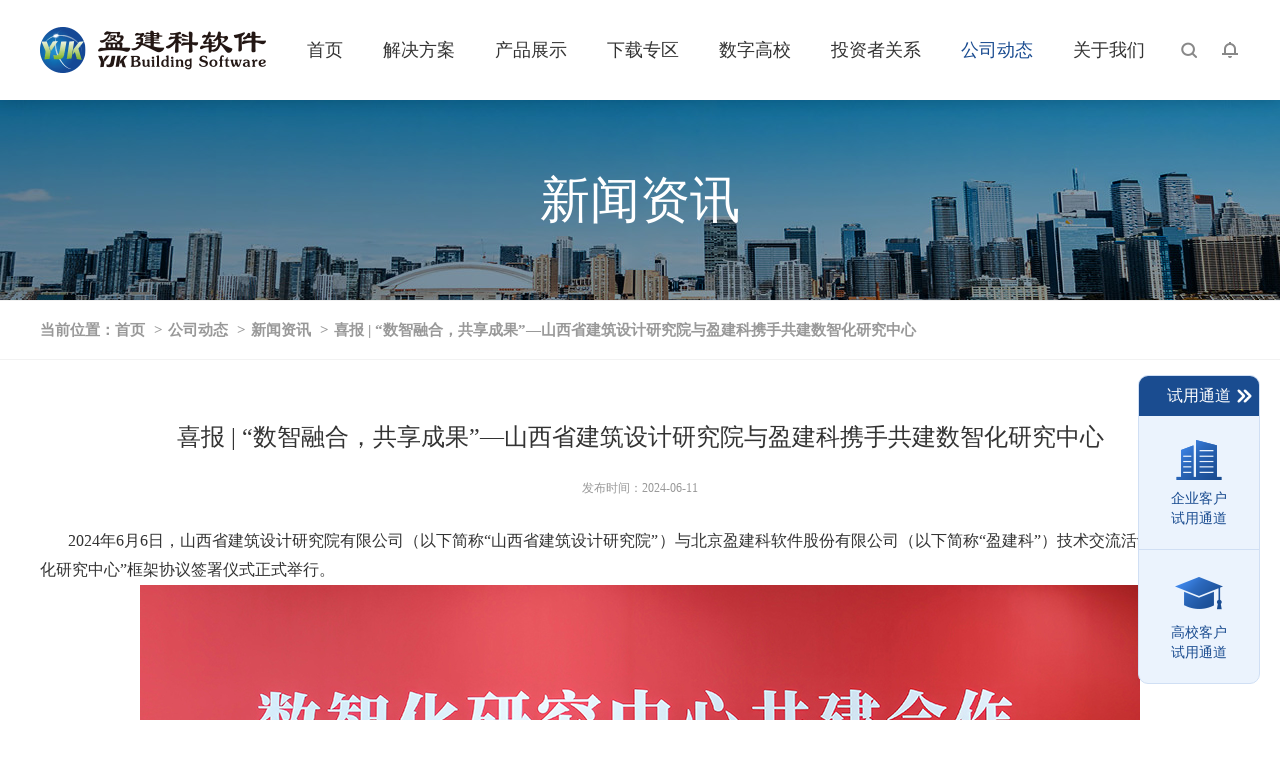

--- FILE ---
content_type: text/html; charset=UTF-8
request_url: http://dl-cdn.yjk.cn/article/2154/
body_size: 8874
content:
<!DOCTYPE html>
<html>

<head>
    <meta http-equiv="Content-Type" content="text/html; charset=utf-8" />
    <meta content="width=device-width, initial-scale=1.0, maximum-scale=1.0, user-scalable=0" name="viewport" />
    <meta content="yes" name="apple-mobile-web-app-capable" />
    <meta content="black" name="apple-mobile-web-app-status-bar-style" />
    <meta content="telephone=no" name="format-detection" />
    <title>盈建科软件 - 盈建科软件</title>
    <meta name="keywords" content="盈建科软件,盈建科,软件" />
    <meta name="description" content="盈建科软件,盈建科,软件" />
    <link href="/static/css/swiper.css" rel="stylesheet" type="text/css">
    <link href="/static/css/uikit.css" rel="stylesheet" type="text/css">
    <link href="/static/css/css.css?20260106" rel="stylesheet" type="text/css">
    <link href="/statics/css/sample.css" rel="stylesheet" type="text/css">
</head>
<style>
    .indexPop {
        width: 320px;
        height: 400px;
        position: fixed;
        background-color: #fff;
        box-shadow: 0 2px 20px 0 rgb(0 0 0 / 20%);
        left: 30px;
        bottom: 20px;
        border-radius: 4px;
        background-size: contain;
        display: none;
    }

    .main-nav-pc li:nth-child(9) {
        display: none;
    }

    .popHead {
        color: #fff;
        text-align: center;
        font-size: 18px;
        padding-top: 15px;
        margin-bottom: 50px;

    }

    .popContent {
        line-height: 22px;
        overflow: hidden;

    }

    .popContent p {
        color: #666;
        font-size: 14px;
    }

    .popContent .contentBox {
        padding: 0 20px;
		overflow-y: auto; /* 只隐藏Y轴的滚动条 */
		scrollbar-width: none; /* Firefox */
		-ms-overflow-style: none; /* Internet Explorer 10+ */
    }
    /* 对于WebKit浏览器（如Chrome, Safari），需要额外处理 */
    .popContent .contentBox::-webkit-scrollbar {
		display: none; /* Chrome, Safari, Opera*/
    }


    .popContent h3 {
        font-size: 16px;
        font-weight: bold;
        text-align: center;
        display: block;
        margin-bottom: 20px;

    }

    .popFoot {
        width: 160px;
        height: 40px;
        background-color: rgb(38, 108, 206);
        text-align: center;
        line-height: 40px;
        font-size: 16px;
        margin: 20px auto 0;
        border-radius: 4px;
    }

    .popFoot a {
        color: #fff;
    }
    .contract-contact{
        border-radius: 10px;
        overflow: hidden;
        height: 110px;
        padding-top: 5px;
        line-height: 25px;
        font-size: 16px;
        color: #fff;
        background: #1a4c90;
        position: fixed;
        width: 30px;
        right: 5px;
        bottom:  calc(5% + 194px);
        cursor: pointer;
        text-align: center;
        display:none;
    }

    @media  screen and (max-width:1100px) {


        .popContent .contentBox {
            overflow: hidden;
            margin-right: 0;
            padding: 0 20px;
            overflow: auto;
        }
    }

    @media  screen and (max-width:414px) {
        .indexPop {
            width: 90%;
            left: 0;
            right: 0;
            margin: 0 auto;
        }

        .iconClose {
            right: 0;
        }

    }

</style>
<body>
    <!-- 导航-->
    <div class="bh_100">
        <div class="headbar_bpx" id="topFixed">
            <span class="ioc_switch" data-nav="switch"><i><em></em></i></span>
            <div class="layout bh_100 fl-clr">
                <a href="/"><img src="https://dls-cdn.yjk.cn/images/20210809/dvB6Nvchu0L2JhQinhW4KLNrqdrJfeOKqsFnPneT.png" class="logo"></a>
                <ul class="ul main-nav-pc fl-clr" data-nav="navlist">
                                        <li ><span class="a"><a href="/" ></a>首页</span>
                        
                    </li>
                                        <li ><span class="a"><a href="/jiejuefangan/" ></a>解决方案</span>
                        
                    </li>
                                        <li ><span class="a"><a href="/jgrj/" ></a>产品展示</span>
                                                <div class="drop-down">
                            <div class="box">
                                                                                                <p><a href="/jgrj/">结构软件</a></p>
                                                                                                                                <p><a href="/lvjianruanjian/">绿建软件</a></p>
                                                                                                                                <p><a href="/shigongruanjian/">施工软件</a></p>
                                                                                                                                <p><a href="/jianzhuruanjian/">建筑软件</a></p>
                                                                                                                                <p><a href="/bimrj/">BIM系列软件</a></p>
                                                                                                                                <p><a href="/zpsrj/">装配式软件</a></p>
                                                                                                                                <p><a href="/qiaoliangjg/">桥梁软件</a></p>
                                                                                                                                <p><a href="/jdrj/">机电软件</a></p>
                                                                                                                                <p><a href="/jiekouruanjian/">接口软件</a></p>
                                                                                                                                <p><a href="/haiwaibanben/">海外版本</a></p>
                                                                                                                                <p><a href="/gaoxiaozhuanqu/">高校专区</a></p>
                                                                                                                                <p><a href="https://cad.yjk.cn/html/dist/index.html#/">元图CAD</a></p>
                                                                                            </div>
                        </div>
                        
                    </li>
                                        <li ><span class="a"><a href="/fuwuyuzhichi/shouye/"  target="_blank" ></a>下载专区</span>
                                                <div class="drop-down">
                            <div class="box">
                                                                                                                                                                <p><a href="/fuwuzhinan/"  target="_blank" >服务指南</a></p>
                                                                                                                                <p><a href="/yingjiankejianmo/"  target="_blank" >知识库</a></p>
                                                                                                                                <p><a href="/downjgzq/"  target="_blank" >产品下载</a></p>
                                                                                                                                <p><a href="/yingjiankejianmojiaoxue/"  target="_blank" >教学视频</a></p>
                                                                                                                                <p><a href="/weiketangyingjiankejianmo/"  target="_blank" >微课堂</a></p>
                                                                                                                                <p><a href="/yonghushouce/"  target="_blank" >资料下载</a></p>
                                                                                                                                <p><a href="https://www.yjk.cn/fuwuyuzhichi/api/"  target="_blank" >二次开发</a></p>
                                                                                            </div>
                        </div>
                        
                    </li>
                                        <li ><span class="a"><a href="https://gx.yjk.cn/" ></a>数字高校</span>
                                                <div class="drop-down">
                            <div class="box">
                                                                                                <p><a href="https://gx.yjk.cn/xietongyuren/shizipeixun">协同育人</a></p>
                                                                                                                                <p><a href="https://gx.yjk.cn/1x">1+X证书制度</a></p>
                                                                                                                                <p><a href="https://gx.yjk.cn/competition">技能大赛</a></p>
                                                                                                                                <p><a href="https://gx.yjk.cn/zhuanyejianshe">专业建设</a></p>
                                                                                                                                <p><a href="https://gx.yjk.cn/jinqixinwen">近期新闻</a></p>
                                                                                            </div>
                        </div>
                        
                    </li>
                                        <li ><span class="a"><a href="/touzizheguanxi/linshigonggao/" ></a>投资者关系</span>
                                                <div class="drop-down">
                            <div class="box">
                                                                                                <p><a href="/touzizheguanxi/linshigonggao/">临时公告</a></p>
                                                                                                                                <p><a href="/touzizheguanxi/dingqibaogao/">定期报告</a></p>
                                                                                                                                <p><a href="https://ir.p5w.net/c/300935.shtml?code=300935">互动交流</a></p>
                                                                                                                                <p><a href="/touzizheguanxi/lianxifangshi/">联系方式</a></p>
                                                                                            </div>
                        </div>
                        
                    </li>
                                        <li class="hover"><span class="a"><a href="/xinwenzixun/" ></a>公司动态</span>
                                                <div class="drop-down">
                            <div class="box">
                                                                                                <p><a href="/xinwenzixun/">新闻资讯</a></p>
                                                                                                                                <p><a href="/huiyitongzhi/">会议通知</a></p>
                                                                                            </div>
                        </div>
                        
                    </li>
                                        <li ><span class="a"><a href="/guanyuwomen/gongsijieshao/" ></a>关于我们</span>
                                                <div class="drop-down">
                            <div class="box">
                                                                                                <p><a href="/guanyuwomen/gongsijieshao/">公司介绍</a></p>
                                                                                                                                <p><a href="/lingdaozhici/">领导致辞</a></p>
                                                                                                                                <p><a href="/jiaruwomen/">加入我们</a></p>
                                                                                                                                <p><a href="/lianxiwomen/">联系我们</a></p>
                                                                                            </div>
                        </div>
                        
                    </li>
                                        <li ><span class="a"><a href="/xiaoxizhongxin/" ></a>消息中心</span>
                                                <div class="drop-down">
                            <div class="box">
                                                                                                <p><a href="/xiaoxizhongxin/">消息中心</a></p>
                                                                                            </div>
                        </div>
                        
                    </li>
                                    </ul>
                <i class="icon_search" data-search="button" title="搜索"></i>
                <a class="icon_news" title="消息推送" href="/xiaoxizhongxin"></a>
                <div class="headbar_search" data-search="show">
                    <form action="/search" method="get" id="gform4">
                        <input name="name" type="text" class="text" placeholder="输入关键词">
                        <input name="" type="button" class="button" onclick="document.getElementById('gform4').submit();" value=" ">
                    </form>
                </div>
            </div>
        </div>
    </div>
    <!--/ 导航 -->
    <!--banner -->
<div class="third-show" style="background:url(https://dls-cdn.yjk.cn/images/20210909/nPiY82FMfjjQqpxgYaK93O6UykIAAbnUNCqMtOXq.jpeg) no-repeat center center">
    <span class="top50 title">新闻资讯</span>
</div>
<!--/ banner -->

<!-- second-nav -->
<div class="second-nav">
	<div class="layout position-box">
当前位置：<a href="/">首页</a>
				<em>></em><a href="/xinwenzixun/">公司动态</a>
				<em>></em><a href="/xinwenzixun/">新闻资讯</a>
	<em>></em><a href="#">喜报 | “数智融合，共享成果”—山西省建筑设计研究院与盈建科携手共建数智化研究中心</a>	</div>
</div>
<!--/ second-nav -->

<!-- second-box -->
<div class="second-box">
	<div class="layout page_details">
		<div class="title_h1">喜报 | “数智融合，共享成果”—山西省建筑设计研究院与盈建科携手共建数智化研究中心</div>
		<div class="time">发布时间：2024-06-11</div>

		<div class="text_show">
			<p style="text-align: justify; text-indent: 2em;"><span style="font-size: 16px;">2024年6月6日，山西省建筑设计研究院有限公司（以下简称“山西省建筑设计研究院”）与北京盈建科软件股份有限公司（以下简称“盈建科”）技术交流活动暨共建“数智化研究中心”框架协议签署仪式正式举行。</span></p><p style="text-align: center;"><img src="https://dls-cdn.yjk.cn/image/20240611/1718097741/689717/大合影1.jpg" alt="大合影1.jpg"/></p><p style="text-align: justify; text-indent: 2em;"><span style="font-size: 16px;">出席会议的嘉宾有，山西省建筑设计研究院总工程师张宗升、副总工程师宋宁、五所主任工程师靳卫、二所主任工程师张俊文。盈建科核心团队也齐聚一堂，包括董事长陈岱林，研发总监王贤磊、销售部总监王丹波、山西区域负责人冯志平、山西销售经理毛文斌。强大的嘉宾阵容充分证明了双方对此次合作的高度重视，也预示着未来合作的广阔前景和无限可能。</span></p><p><br/></p><p style="text-align: justify; text-indent: 2em;"><span style="font-size: 16px;">会议由山西省建筑设计研究院70周年的介绍视频拉开帷幕。视频不仅详细回顾了省院自成立以来的辉煌历程，更深入挖掘了其深厚的行业底蕴。一幅幅详尽的画面，记录了省院在各个时期的重大设计项目和技术突破，真正体现了其行业的领军地位。</span></p><p style="text-align: center;"><img src="https://dls-cdn.yjk.cn/image/20240611/1718097778/485059/张宗升1.jpg" alt="张宗升1.JPG"/></p><p style="text-align: justify; text-indent: 2em;"><span style="font-size: 16px;">仪式伊始，由山西省建筑设计研究院总工程师张宗升率先致辞。张宗升首先向陈岱林董事长表达了深切的敬意，并对盈建科展现出的服务响应、研发实力以及互利共赢的合作态度，给予了高度赞誉。张宗升强调，省院高度重视并全力推进数智化转型的战略布局，本次与盈建科共建“数智化研究中心”，依托盈建科坚实的数智化技术基座，加速推动省院的数智化转型进程。并以此为契机，期待双方深化多维度合作，共享研究果实，一道为行业转型升级贡献创新活力。</span></p><p style="text-align: center;"><img src="https://dls-cdn.yjk.cn/image/20240611/1718097799/297242/宋宁2.jpg" alt="宋宁2.JPG"/></p><p style="text-align: justify; text-indent: 2em;"><span style="font-size: 16px;">随后，由山西省建筑设计研究院副总工程师宋宁进行发言。宋宁指出，当前建筑设计行业正处在一个转型升级的重要节点。然而，在行业的实际操作中，审图、结构优化等核心环节仍面临着多方协作不畅、数据利用率低下等挑战，尤其是BIM技术的落地显得尤为艰难。宋宁期望，通过与盈建科的紧密合作，能够将行业内的深厚经验与先进的数字技术相融合，疏通各专业设计数据共享与高效交互的路径，在实操层面为行业带来真正的创新与突破。</span></p><p style="text-align: center;"><img src="https://dls-cdn.yjk.cn/image/20240611/1718097810/679900/陈岱林.jpg" alt="陈岱林.JPG"/></p><p style="text-align: justify; text-indent: 2em;"><span style="font-size: 16px;">紧接着，由盈建科董事长陈岱林发表致辞。陈岱林指出，双方合作潜力巨大，盈建科拥有过硬的专业技术和强大的自主研发平台，与山西省建筑设计研究院深厚的行业积淀相结合，通过“数智化研究中心”这一合作纽带，进一步增强双方的沟通与协同，共谋数智化研究的硕果，引领行业迈入一个精细化管控、成本效益最大化的新篇章。此外，陈岱林还表达了盈建科作为行业“鲶鱼”的决心，以激发行业内部的竞争活力，实现整体行业的跃进与提升。</span></p><p style="text-align: center;"><img src="https://dls-cdn.yjk.cn/image/20240611/1718097828/441082/王丹波.jpg" alt="王丹波.JPG"/></p><p style="text-align: justify; text-indent: 2em;"><span style="font-size: 16px;">会议在盈建科销售部总监王丹波主持下顺利推进。王丹波在发言中表示，此次合作共建“数智化研究中心”，双方意在融合各自卓越的技术积累与丰富资源，不仅局限于提升设计效率与质量的即时目标，更是着眼长远，彼此在产品研发、市场合作、数智化理念普及与人才培养等领域，共探建筑设计行业的新理念、新方法。</span></p><p style="text-align: center;"><img src="https://dls-cdn.yjk.cn/image/20240611/1718097842/222250/全景 1.jpg" alt="全景 1.JPG"/></p><p style="text-align: justify; text-indent: 2em;"><span style="font-size: 16px;">交流环节，参会嘉宾就后续的合作领域、技术细节等问题进行了探讨。期间，山西省建筑设计研究院五所主任工程师靳卫表达了深切的展望。他表示，盈建科不仅为广大工程师群体搭建了一个交流平台，更营造了一个充满活力的生态体系，促进了知识与资源的流动共享，激发了思维的交锋与融合。让大家可以在开放交流的氛围中，携手前行，共同推动行业的发展与进步。</span></p><p><br/></p><p style="text-align: justify; text-indent: 2em;"><span style="font-size: 16px;">通过本次真诚而富有成效的交流，从而更加坚定了双方建立合作关系的决心与信念。仪式尾声，张宗升与陈岱林作为双方代表，正式签订合作框架协议书，并举行“数智化研究中心”揭牌仪式。</span></p><p style="text-align: center;"><img src="https://dls-cdn.yjk.cn/image/20240611/1718097858/590524/签约2.jpg" alt="签约2.JPG"/></p><p style="text-align: center;"><img src="https://dls-cdn.yjk.cn/image/20240611/1718097870/661382/授牌.jpg" alt="授牌.JPG"/></p><p style="text-align: justify; text-indent: 2em;"><span style="font-size: 16px;">展望未来，双方将携手共进，在深度挖掘与整合双方独特优势的基础上，进一步激发行业的崭新创意与深刻变革，共赴建筑设计行业的数智化与高质量发展之旅。</span></p><p><br/></p>
		</div>
	</div>
</div>
<!--/ second-box -->


    <!-- footer -->
    <!--PC端展示-->
    <div class="footer pc">
        <div class="layout">
            <div class="footer-top fl-clr">
                <div class="footer-code">
                    <div class="Hotline">
                        <p>全国服务热线：<b>400-021-0116</b></p>
                    </div>
                    <div class="txt">
                        <p>技术支持邮箱：support@yjk.cn</p>
                        <p>技术支持投诉与建议：feedback@yjk.cn</p>
                    </div>
                    <img src="https://dls-cdn.yjk.cn/images/20210810/psdtdGwEp33iaO9Caya8iPiyH4hI3Zdy5bvTBe1t.png" class="img">
                </div>
                <ul class="ul footer-nav fl-clr">
                                                                                                    <li>
                        <div class="title">解决方案</div>
                                                <div class="list">
                                                                                    <p><a href="/jiejuefangan/">解决方案</a></p>
                                                                                </div>
                                            </li>
                                                                                <li>
                        <div class="title">产品展示</div>
                                                <div class="list">
                                                                                                                                            <p><a href="/lvjianruanjian/"  target="_blank" >绿建软件</a></p>
                                                                                                                <p><a href="/shigongruanjian/"  target="_blank" >施工软件</a></p>
                                                                                                                <p><a href="/jianzhuruanjian/"  target="_blank" >建筑软件</a></p>
                                                                                                                <p><a href="/bimrj/"  target="_blank" >BIM系列软件</a></p>
                                                                                                                <p><a href="/zpsrj/"  target="_blank" >装配式软件</a></p>
                                                                                                                <p><a href="/qiaoliangjg/"  target="_blank" >桥梁软件</a></p>
                                                                                                                <p><a href="/jdrj/"  target="_blank" >机电软件</a></p>
                                                                                                                <p><a href="/jiekouruanjian/"  target="_blank" >接口软件</a></p>
                                                                                                                <p><a href="/haiwaibanben/"  target="_blank" >海外版本</a></p>
                                                                                                                <p><a href="/gaoxiaozhuanqu/"  target="_blank" >高校专区</a></p>
                                                                                                                <p><a href="https://cad.yjk.cn/html/dist/index.html#/"  target="_blank" >元图CAD</a></p>
                                                                                </div>
                                            </li>
                                                                                <li>
                        <div class="title">下载专区</div>
                                                <div class="list">
                                                                                    <p><a href="/fuwuyuzhichi/shouye/">首页</a></p>
                                                                                                                <p><a href="/fuwuzhinan/">服务指南</a></p>
                                                                                                                <p><a href="/yingjiankejianmo/">知识库</a></p>
                                                                                                                <p><a href="/downjgzq/">产品下载</a></p>
                                                                                                                <p><a href="/yingjiankejianmojiaoxue/">教学视频</a></p>
                                                                                                                <p><a href="/weiketangyingjiankejianmo/">微课堂</a></p>
                                                                                                                <p><a href="/yonghushouce/">资料下载</a></p>
                                                                                                                <p><a href="https://www.yjk.cn/fuwuyuzhichi/api/">二次开发</a></p>
                                                                                </div>
                                            </li>
                                                                                <li>
                        <div class="title">数字高校</div>
                                                <div class="list">
                                                                                    <p><a href="https://gx.yjk.cn/xietongyuren/shizipeixun">协同育人</a></p>
                                                                                                                <p><a href="https://gx.yjk.cn/1x">1+X证书制度</a></p>
                                                                                                                <p><a href="https://gx.yjk.cn/competition">技能大赛</a></p>
                                                                                                                <p><a href="https://gx.yjk.cn/zhuanyejianshe">专业建设</a></p>
                                                                                                                <p><a href="https://gx.yjk.cn/jinqixinwen">近期新闻</a></p>
                                                                                </div>
                                            </li>
                                                                                <li>
                        <div class="title">投资者关系</div>
                                                <div class="list">
                                                                                    <p><a href="/touzizheguanxi/linshigonggao/">临时公告</a></p>
                                                                                                                <p><a href="/touzizheguanxi/dingqibaogao/">定期报告</a></p>
                                                                                                                <p><a href="https://ir.p5w.net/c/300935.shtml?code=300935">互动交流</a></p>
                                                                                                                <p><a href="/touzizheguanxi/lianxifangshi/">联系方式</a></p>
                                                                                </div>
                                            </li>
                                                                                <li>
                        <div class="title">公司动态</div>
                                                <div class="list">
                                                                                    <p><a href="/xinwenzixun/">新闻资讯</a></p>
                                                                                                                <p><a href="/huiyitongzhi/">会议通知</a></p>
                                                                                </div>
                                            </li>
                                                                                <li>
                        <div class="title">关于我们</div>
                                                <div class="list">
                                                                                    <p><a href="/guanyuwomen/gongsijieshao/">公司介绍</a></p>
                                                                                                                <p><a href="/lingdaozhici/">领导致辞</a></p>
                                                                                                                <p><a href="/jiaruwomen/">加入我们</a></p>
                                                                                                                <p><a href="/lianxiwomen/">联系我们</a></p>
                                                                                </div>
                                            </li>
                                                                                <li>
                        <div class="title">消息中心</div>
                                                <div class="list">
                                                                                    <p><a href="/xiaoxizhongxin/">消息中心</a></p>
                                                                                </div>
                                            </li>
                                                        </ul>
            </div>
        </div>
        <div class="footer-text">
            <div class="layout">
                <p class="fl">公司总部地址：北京市北三环东路36号环球贸易中心C座18层 <span><a href="https://beian.miit.gov.cn" target="_blank" class="url">京ICP备11024250号-1</a></span>京公网安备11010802011371号</p>
                <span class="fr"><a href="https://www.fxiaoke.com/XV/Home/Index#crm/index" target="_blank" class="url">CRM</a><a href="http://mail.yjk.cn/" target="_blank" class="url">企业邮箱</a></span>
            </div>
        </div>
    </div>


    <!--移动端展示-->
    <div class="footer web">
        <div class="footer-code">
            <div class="Hotline">
                <p>全国服务热线：400-021-0116</p>
            </div>
            <div class="txt">
                <p>技术支持邮箱：support@yjk.cn</p>
                <p>技术支持投诉与建议：feedback@yjk.cn</p>
            </div>
            <p>公司总部地址：北京市北三环东路36号环球贸易中心C座18层</p>
            <img src="https://dls-cdn.yjk.cn/images/20210810/psdtdGwEp33iaO9Caya8iPiyH4hI3Zdy5bvTBe1t.png" class="img">
        </div>
        <div class="footer-text">
            <p><a href="https://beian.miit.gov.cn" target="_blank" class="url"><span>京ICP备11024250号-1</span></a></p>
            <p>京公网安备11010802011371号</p>
        </div>
    </div>
    <!--/ footer -->

    <!-- right-float -->
    <!--<div class="right-float">
    <i class="li contact_ico" onClick="rightContact()" title="联系我们"></i>
</div>-->
    <div class="pc contract-contact"  onClick="oprationContact(1)">试用通道</div>
    <div class="pc right-float expand-contact">
        <div class="title" onClick="oprationContact(0)">试用通道<img width="20px" src="https://dls-cdn.yjk.cn/static/images/right.png" style="right: 5px;top: 10px;position: absolute;"/></div>
        <div class="a line" onClick="rightContact('https://www.fqixin.cn/fsh5/smart-form/index.html?cardId=62a7e78d465f043b04779ae7')" title="企业客户试用通道">
            <img src="https://dls-cdn.yjk.cn/static/images/qy.png" width="48" height="48">
            <P>企业客户</P>
            <p>试用通道</p>
        </div>
        <div class="a" onClick="rightContact('https://www.fqixin.cn/fsh5/smart-form/index.html?cardId=60f52b2d64f7e361552b41d9')" title="高校客户试用通道">
            <img src="https://dls-cdn.yjk.cn/static/images/gx.png" width="48" height="48">
            <P>高校客户</P>
            <p>试用通道</p>
        </div>
    </div>
    <div class="contact_pop">
        <div class="contact_pop_box top50">
            <div class="title">试用通道<i class="close" onClick="contactClose()"></i></div>
            <div class="pa"><iframe id="contactIframe" src="https://www.fqixin.cn/fsh5/smart-form/index.html?cardId=62a7e78d465f043b04779ae7"></iframe></div>
        </div>
    </div>


    <div class="indexPop">

    </div>
    <!--/ right-float -->
    <script src="/static/js/jquery.js"></script>
    <script src="/static/js/uikit.js"></script>
    <script src="/static/js/slideshow.js"></script>
    <script src="/static/js/slideshow-fx.js"></script>
    <script src="/static/js/swiper.js"></script>
    <script src="/static/js/leftTime.js"></script>
    <script src="/static/js/html.js?t=20250923"></script>
        <div style="display: none">
        <script>
var _hmt = _hmt || [];
(function() {
  var hm = document.createElement("script");
  hm.src = "https://hm.baidu.com/hm.js?325dc84a324d8c9e49015822775a095b";
  var s = document.getElementsByTagName("script")[0]; 
  s.parentNode.insertBefore(hm, s);
})();
</script>
    </div>
    <script>
        // 是否有保存日期
        let yjkNews = localStorage.getItem('yjkNews');
        //获取关闭次数

        let closeNum = localStorage.getItem('closeNum'),
            // 获取当前时间
            nowTime,
            // 获取设置的次数
            pattern,
            // 1天有多少秒
            temp;

        $(document).ready(() => {
            $.get('/api/v1.0/notice/check', function(res) {

                let obj = JSON.parse(res).data[0]
                if (JSON.parse(res).data.length != 0 && obj.is_show == 1) {
                    let html = '';
                    html += ' <i class="iconClose"></i>';
                    html += ' <div class="popHead">消息通知</div>';
                    html += '  <div class="popContent">';

                    if (obj.urls != '') {
                        html += '  <div class="contentBox" style="height:230px;">';
                    } else {
                        html += '  <div class="contentBox" style=" height:300px;">';
                    }
                    html += `      <h3>${obj.title}</h3>`;
                    html += `      <p>${obj.content}</p>`;
                    html += '   </div>';
                    html += '   </div>';
                    if (obj.urls != '') {
                        html += '     <div class="popFoot">';
                        html += `    <a href="${obj.urls}">查看详情</a>`;
                        html += '    </div>';
                    }
                    $('.indexPop').html(html)
                    nowTime = new Date().getTime();
                    pattern = obj.pattern;
                    temp == 24 * 60 * 60;
                    // 是否在时间周期内
                    if (nowTime > obj.start_at * 1000 && nowTime < obj.end_at * 1000) {
                        showTc(nowTime, pattern)
                    } else {
                        localStorage.removeItem('yjkNews')
                        localStorage.removeItem('closeNum')
                    }

                } else {
                    localStorage.removeItem('yjkNews')
                    localStorage.removeItem('closeNum')
                }
            })

        })
        // 判断是否为今天
        function isToday(str) {
            return new Date().getTime() - str < 86400000;
        }

        function showTc(nowTime, pattern) {
            if ((!yjkNews || isToday(nowTime)) && (Number(closeNum) < pattern)) {
                $('.indexPop').show() //弹窗
                localStorage.setItem('yjkNews', nowTime)
            }
        }
        $('body').on('click', '.iconClose', () => {
            $('.indexPop').hide()
            if (closeNum) {
                localStorage.setItem('closeNum', Number(closeNum) + 1)
            } else {
                localStorage.setItem('closeNum', '1')
            }

        })
        function oprationContact(val) {
            if(val==1){
                $(".contract-contact").hide();
                $(".expand-contact").show();
            }else{
                $(".contract-contact").show();
                $(".expand-contact").hide();
            }
        }
    </script>
</body>

</html>

--- FILE ---
content_type: text/css
request_url: http://dl-cdn.yjk.cn/static/css/css.css?20260106
body_size: 80263
content:
@charset "utf-8";

/* CSS Document */
/* 全局公用的css样式 */
/*---------------------------------约束样式----------------------------------------*/
* {
	margin: 0;
	padding: 0;
	word-wrap: break-word
}

* img {
	border: 0
}

* hr {
	border: 1px dashed #d2d2d2
}

.swiper-next,
.swiper-prev {
	outline: none;
	cursor: pointer
}

body,
h1,
h2,
h3,
h4,
h5,
h6,
td,
th,
tr {
	color: #333333;
	font-weight: normal;
	font-size: 12px;
	font-family: "Microsoft YaHei"
}

body {
	overflow-x: hidden
}

h1,
h2,
h3,
h4,
h5,
h6 {
	display: inline
}

a {
	text-decoration: none;
	outline: none;
	color: #333333;
	cursor: pointer
}

a:active {
	star: expression(this.onFocus=this.blur())
}

a:focus {
	outline: none
}

textarea {
	resize: none
}

a:hover {
	color: #194B90;
	-webkit-tap-highlight-color: rgba(0, 0, 0, 0);
	-webkit-tap-highlight-color: transparent
}

em {
	font-style: normal
}

img {
	max-width: 100%
}

.ul li,
.ul {
	list-style: none
}

input,
textarea,
select {
	outline: none;
	font-family: "Microsoft YaHei"
}

input:-webkit-autofill,
textarea:-webkit-autofill,
select:-webkit-autofill {
	-webkit-box-shadow: rgba(255, 255, 255, 0) 0 0 0px 1000px;
	-moz-box-shadow: rgba(255, 255, 255, 0) 0 0 0px 1000px;
	box-shadow: rgba(255, 255, 255, 0) 0 0 0px 1000px
}

@-webkit-keyframes autofill {
	to {
		color: #fff;
		background: rgba(31, 39, 87, 0.3);
	}
}

input:-webkit-autofill {
	animation-name: autofill !important;
	animation-fill-mode: both !important;
}

input:-webkit-autofill,
input:-webkit-autofill:hover,
input:-webkit-autofill:focus {
	background-clip: content-box !important;
}

.clear {
	width: 100%;
	clear: both;
	height: 1px;
	overflow: hidden
}

.fl {
	float: left
}

.fr {
	float: right
}

.ov_hi {
	overflow: hidden
}

.layout {
	width: 1200px;
	margin: 0 auto
}

.ul_li {
	list-style: none
}

.ov_hi {
	overflow: hidden
}

.radius {
	border-radius: 5px;
	-moz-border-radius: 5px;
	-webkit-border-radius: 5px;
	overflow: hidden
}

.shadow {
	-webkit-box-shadow: #DDD9D9 0px 0px 30px;
	-moz-box-shadow: #DDD9D9 0px 0px 30px;
	box-shadow: #DDD9D9 0px 0px 30px
}

.fl-clr {
	zoom: 1
}

.fl-clr:after {
	display: block;
	clear: both;
	height: 0;
	content: "\0020"
}

.pc {}

.web {
	display: none !important
}

.opacityli li,
.opacity,
.opacitybox .box {
	opacity: 0
}

.titleL1 {
	overflow: hidden;
	text-overflow: ellipsis;
	white-space: nowrap
}

.titleL1:hover {
	color: #1d4ea4
}

.titleL2 {
	overflow: hidden;
	text-overflow: ellipsis;
	white-space: normal;
	display: -webkit-box;
	-webkit-box-orient: vertical;
	-webkit-line-clamp: 2
}

.titleL3 {
	overflow: hidden;
	text-overflow: ellipsis;
	white-space: normal;
	display: -webkit-box;
	-webkit-box-orient: vertical;
	-webkit-line-clamp: 3
}

.scale img,
.main-nav-pc li .a:after,
.main-nav-pc li .a,
.index_show .uk-slidenav-position .uk-slidenav,
.index-1-list li .box:before,
.index-3-list li .morea,
.index-3-list li a,
.index-3-more,
.footer a,
.second-nav-ul li a,
.product-list li a,
.join_list li .box,
.index-1-list li .box .text .name,
.notice-list li a,
.right-float .li {
	-webkit-transition: all 0.3s ease;
	-moz-transition: all 0.3s ease;
	-o-transition: all 0.3s ease;
	transition: all 0.3s ease
}

.second-show .text {
	-webkit-transition: all 0.8s ease;
	-moz-transition: all 0.8s ease;
	-o-transition: all 0.8s ease;
	transition: all 0.8s ease
}

.scale:hover img {
	-webkit-transform: scale(1.1);
	-moz-transform: scale(1.1);
	-ms-transform: scale(1.1);
	-o-transform: scale(1.1);
	transform: scale(1.1)
}

.top50 {
	top: 50%;
	transform: translateY(-50%);
	-ms-transform: translateY(-50%);
	-moz-transform: translateY(-50%);
	-webkit-transform: translateY(-50%);
	-o-transform: translateY(-50%)
}

body.hidden {
	overflow: hidden
}

.index-3-list li a:hover,
.notice-list li a:hover {
	-webkit-box-shadow: rgba(0, 0, 0, 0.15) 0 0 15px;
	-moz-box-shadow: rgba(0, 0, 0, 0.15) 0 0 15px;
	box-shadow: rgba(0, 0, 0, 0.15) 0 0 15px
}

/*联系我们弹窗*/
/*.right-float{position:fixed; width:100px; height:100px; right:20px; top:50%; margin-top:-50px;  cursor:pointer; background:#154c8c; border-radius:10px; text-align:center; overflow:hidden}
.right-float:before{content:""; background:url(https://dls-cdn.yjk.cn/static/images/icon_contact.png) no-repeat; display:block; width:40px; height:40px; margin:17px auto 8px auto}
.right-float:after{content:"联系我们"; display:block; font-size:14px; color:#fff; line-height:20px}
*/
.right-float {
	position: fixed;
	width: 40px;
	right: 20px;
	bottom: 5%;
	cursor: pointer;
	background: #9c9c9c;
	text-align: center;
	overflow: hidden
}

.right-float .li {
	display: block;
	width: 100%;
	height: 40px;
	position: relative;
	overflow: hidden
}

.right-float .li:hover {
	background: #6c6c6c
}

.right-float .li:before {
	content: "";
	display: block;
	width: 20px;
	height: 20px;
	margin: 10px auto
}

.right-float .contact_ico:before {
	background: url(https://dls-cdn.yjk.cn/static/images/icon_contact.png) no-repeat;
	background-size: 100%
}

.right-float {
	width: 120px;
	border: 1px solid #d0dff4;
	border-radius: 10px;
	background: #ebf3fd;
	overflow: hidden
}

.right-float .title {
	text-align: center;
	height: 40px;
	line-height: 40px;
	font-size: 16px;
	color: #fff;
	background: #1a4c90
}

.right-float .a {
	cursor: pointer;
	padding: 20px 0;
	text-align: center;
	font-size: 14px;
	line-height: 20px;
	color: #1a4c90
}

.right-float .line {
	border-bottom: 1px solid #d0dff4
}

.right-float .a img {
	margin-bottom: 5px
}

.right-float .a:hover {
	background: #dbe9fd
}

.contact_pop {
	position: fixed;
	width: 100%;
	height: 100%;
	left: 0;
	top: 0;
	background: rgba(0, 0, 0, 0.5);
	z-index: 9999;
	display: none
}

.contact_pop_box {
	position: absolute;
	width: 600px;
	left: 50%;
	margin-left: -300px;
	background: #fff;
	border-radius: 10px;
	overflow: hidden
}

.contact_pop_box .title {
	height: 50px;
	padding: 0 20px;
	background: url(https://dls-cdn.yjk.cn/static/images/title.png) no-repeat;
	font-size: 16px;
	line-height: 50px;
	color: #fff;
	position: relative
}

.contact_pop_box .title .close {
	position: absolute;
	width: 26px;
	height: 26px;
	right: 10px;
	top: 12px;
	background: url(https://dls-cdn.yjk.cn/static/images/icon_close.png) no-repeat;
	background-size: 100%;
	cursor: pointer
}

.contact_pop_box .pa {
	padding: 0 0 0 10px;
	height: 400px;
	overflow: hidden
}

.contact_pop_box iframe {
	width: 100%;
	height: 400px
}


/*底部样式*/
.footer {
	background: #262626;
	color: #969696;
	font-size: 14px;
	line-height: 25px;
	overflow: hidden
}

.footer * {
	overflow: hidden
}

.footer a {
	color: #969696
}

.footer a:hover {
	color: #fff
}

.footer-top {
	position: relative;
	padding-right: 300px;
	padding: 35px 300px 35px 0
}

.footer-nav {}

.footer-nav li {
	float: left;
	width: 20%
}

.footer-nav li .title {
	font-size: 15px;
	color: #fff
}

.footer-nav li .list {}

.footer-code {
	position: relative;
	width: 300px;
	margin-right: -300px;
	float: right
}

.footer-code .Hotline {
	font-size: 15px;
	color: #fff
}

.footer-code .Hotline b {
	display: block
}

.footer-code .txt {
	padding-bottom: 10px
}

.footer-code .img {
	width: 90px
}

.footer-text {
	background: #1f1f1f;
	padding: 15px 0
}

.footer-text .url {
	margin-left: 25px
}

.footer-text span {
	padding: 0 10px
}



/*导航*/
.bh_100 {
	height: 100px
}

.headbar_bpx {
	position: fixed;
	width: 100%;
	left: 0;
	top: 0;
	z-index: 99;
	background: #fff;
	-webkit-box-shadow: rgba(0, 0, 0, 0.19) 0px 0px 16px;
	-moz-box-shadow: rgba(0, 0, 0, 0.19) 0px 0px 16px;
	box-shadow: rgba(0, 0, 0, 0.19) 0px 0px 16px
}

.headbar_bpx .layout {
	position: relative;
	z-index: 2
}

/*.headbar_top{position:relative; height:110px} */
.headbar_bpx .logo {
	position: absolute;
	left: 0;
	top: 50%;
	height: 46px;
	margin-top: -23px
}

.main-nav-pc {
	height: 100px;
	line-height: 100px;
	float: right
}

.main-nav-pc li {
	float: left;
	position: relative;
	margin-left: 10px
}

.main-nav-pc li .a {
	display: block;
	height: 100px;
	font-size: 18px;
	position: relative;
	text-align: center;
	padding: 0 15px
}

.main-nav-pc li .a a {
	position: absolute;
	width: 100%;
	height: 100%;
	left: 0;
	top: 0
}

/*.main-nav-pc li .drop-down{display:none; position:absolute; width:100%; left:0; top:100px; background:#fff; text-align:center;
-webkit-box-shadow:rgba(0,0,0,0.2) 0px 0px 10px; -moz-box-shadow:rgba(0,0,0,0.2) 0px 0px 10px; box-shadow:rgba(0,0,0,0.2) 0px 0px 10px; padding:15px 0}*/

.main-nav-pc li .drop-down {
	display: none;
	position: absolute;
	width: 220%;
	left: -60%;
	top: 100px;
	text-align: center;
}

.main-nav-pc li .drop-down .box {
	background: #fff;
	display: inline-block;
	-webkit-box-shadow: rgba(0, 0, 0, 0.2) 0px 0px 10px;
	-moz-box-shadow: rgba(0, 0, 0, 0.2) 0px 0px 10px;
	box-shadow: rgba(0, 0, 0, 0.2) 0px 0px 10px;
	padding: 15px 29px
}

.main-nav-pc li .drop-down:before {
	content: "";
	position: absolute;
	width: 10px;
	height: 10px;
	background: #fff;
	left: 50%;
	margin-left: -5px;
	top: -5px;
	transform: rotate(45deg);
	-ms-transform: rotate(45deg);
	-moz-transform: rotate(45deg);
	-webkit-transform: rotate(45deg);
	-o-transform: rotate(45deg)
}

.main-nav-pc li .drop-down p {
	margin-top: -1px
}

.main-nav-pc li .drop-down a {
	display: block;
	height: 30px;
	font-size: 14px;
	line-height: 30px
}

.main-nav-pc li .drop-down a:hover,
.main-nav-pc li .drop-down .hover a {
	color: #194B90
}

.main-nav-pc li:hover .drop-down {}

.main-nav-pc li:hover .a,
.main-nav-pc li.hover .a {
	color: #194B90
}

.ioc_switch {
	display: none
}


/*首页*/
.index_show {
	/* height:calc(100vh - 130px);*/
	position: relative;
	overflow: hidden
}

.index_show .uk-slideshow-fullscreen,
.index_show .uk-slideshow-fullscreen>li {
	/*height:calc(100vh - 130px);*/
}

.index_show.hover {
	min-height: 0
}

.index_show img {
	width: 100%
}

.index_show .uk-slidenav-position .uk-slidenav {
	color: #fff;
	background: rgba(0, 0, 0, 0.3);
	overflow: hidden;
	height: 100px;
	width: 50px;
	font-size: 50px
}

.index_show .uk-slidenav-position .uk-slidenav:before {
	content: "";
	position: absolute;
	width: 20px;
	left: 50%;
	margin-left: -10px;
	top: 0;
	height: 100%
}

.index_show .uk-slidenav-position .uk-slidenav-previous {
	left: 0
}

.index_show .uk-slidenav-position .uk-slidenav-next {
	right: 0
}

.index_show .uk-slidenav-position .uk-slidenav-previous:before {
	margin-left: -15px;
	background: url(https://dls-cdn.yjk.cn/static/images/index_left.png) no-repeat center center
}

.index_show .uk-slidenav-position .uk-slidenav-next:before {
	margin-left: -8px;
	background: url(https://dls-cdn.yjk.cn/static/images/index_right.png) no-repeat center center
}

.index_show:hover .uk-slidenav-position .uk-slidenav {
	opacity: 1
}

.index_show .uk-slidenav-position .uk-slidenav:hover {
	background: rgba(0, 0, 0, 0.5)
}

.index_show .uk-slideshow,
.index_show .uk-slideshow>li {}

.index_show .uk-dotnav {
	text-align: center;
	bottom: 40px;
	display: block
}

.index_show .uk-dotnav>* {
	float: none;
	display: inline-block;
	padding-left: 10px;
	margin: 0
}

.index_show .uk-dotnav>*>* {
	width: 20px;
	height: 8px;
	background: rgba(255, 255, 255, 0.6);
	border-radius: 2px
}

.index_show .uk-dotnav>.uk-active>* {
	transform: scale(1);
	background: #fff
}


.index-title {
	text-align: center;
	padding-bottom: 35px;
	position: relative
}

.index-title .cn {
	font-size: 36px;
	line-height: 36px;
	margin-bottom: 15px
}

.index-title .en {
	font-size: 18px;
	color: #999999;
	text-transform: uppercase;
	line-height: 18px
}

.index-title .line {
	display: block;
	width: 164px;
	height: 10px;
	margin: 0 auto 15px auto;
	position: relative
}

.index-title .line:before,
.index-title .line:after {
	content: "";
	position: absolute;
	width: 60px;
	height: 2px;
	background: #94abcb;
	top: 50%;
	margin-top: -1px
}

.index-title .line:before {
	left: 0
}

.index-title .line:after {
	right: 0
}

.index-title .line em {
	display: block;
	width: 10px;
	height: 10px;
	margin: 0 auto;
	border-radius: 50%;
	background: #194c8e;
	position: relative
}

.index-title .line em:before,
.index-title .line em:after {
	content: "";
	position: absolute;
	width: 6px;
	height: 6px;
	border-radius: 50%;
	background: #194c8e;
	top: 50%;
	margin-top: -3px
}

.index-title .line em:before {
	left: -11px
}

.index-title .line em:after {
	right: -11px
}

.tab .hide {
	display: none
}

/*.index-1*/
.index-1 {
	background: #fff;
	padding: 90px 0 0 0;
	overflow: hidden
}

.index-1-text {
	width: 900px;
	margin: 0 auto;
	font-size: 14px;
	line-height: 28px;
	color: #666;
	text-align: center
}

.index-1-list {
	margin-left: -45px
}

.index-1-list * {
	overflow: hidden
}

.index-1-list li {
	width: 33.3%;
	float: left;
	padding-top: 45px
}

.index-1-list li .box {
	display: block;
	margin-left: 45px;
	position: relative;
	border-radius: 5px
}

.index-1-list li .box:before {
	content: "";
	position: absolute;
	width: 100%;
	height: 100%;
	left: 0;
	top: 0;
	background: rgba(25, 75, 114, 0)
}

.index-1-list li .box .img {
	width: 100%;
	float: left
}

.index-1-list li .box .text {
	position: absolute;
	width: 100%;
	left: 0;
	text-align: center;
	z-index: 2
}

.index-1-list li .box .text img {
	margin-bottom: 40px;
	height: 80px
}

.index-1-list li .box .text .name {
	display: block;
	width: 280px;
	height: 100px;
	background: rgba(255, 255, 255, 0.8);
	margin: 0 auto;
	text-align: center;
	line-height: 100px;
	font-size: 22px;
	border-radius: 5px
}

.index-1-list li .box:hover .text .name {
	background: #fff
}

.index-1-list li .box:hover:before {
	background: rgba(25, 75, 144, 0.8)
}


.index-2 {
	background: #fff;
	padding: 90px 0 0 0;
	overflow: hidden
}

.index-2-box {
	height: 509px;
	background: url(https://dls-cdn.yjk.cn/static/images/index-2.png) no-repeat center center
}

.index-2-box .layout {
	padding-top: 50px
}

.index-2-list {}

.index-2-list * {
	overflow: hidden
}

.index-2-list li {
	float: left;
	width: 60%;
	height: 64px;
	line-height: 64px;
	color: #fff;
	font-size: 18px;
	position: relative;
	margin-bottom: 20px
}

.index-2-list li:nth-child(even) {
	width: 40%
}

.index-2-list li img {
	position: absolute;
	width: 64px;
	height: 64px;
	left: 0;
	top: 0
}

.index-2-list li span {
	display: block;
	padding-left: 90px
}

.index-3 {
	background: #fff;
	padding: 90px 0 130px 0;
	overflow: hidden
}

.index-3-nav {
	text-align: center
}

.index-3-nav li {
	display: inline-block;
	background: #fff;
	width: 158px;
	height: 38px;
	line-height: 38px;
	border-radius: 5px;
	margin: 0 15px;
	border: 1px solid #E5E5E5;
	text-align: center;
	font-size: 18px;
	cursor: pointer
}

.index-3-nav li.hover {
	background: #194B90;
	border-color: #194B90;
	color: #fff
}

.index-3-boxdiv {
	padding: 40px 0 0 0
}

.index-3-list {
	margin-left: -45px;
	padding-bottom: 25px
}

.index-3-list li * {
	overflow: hidden
}

.index-3-list li {
	width: 33.3%;
	float: left
}

.index-3-list li .box {
	display: block;
	margin-left: 45px;
	border-radius: 5px;
	border: 1px solid #E6E6E6
}

.index-3-list li .img {
	position: relative
}

.index-3-list li .img img {
	width: 100%;
	float: left
}

.index-3-list li .img .text {
	position: absolute;
	width: 80%;
	left: 10%;
	font-size: 14px;
	line-height: 20px;
	color: #fff;
	font-weight: bold;
	text-align: center
}

.index-3-list li .pa {
	padding: 25px;
	font-size: 14px;
	line-height: 20px
}

.index-3-list li .title {
	font-size: 16px;
	line-height: 24px;
	height: 48px;
	font-weight: bold
}

.index-3-list li .time {
	color: #999999;
	margin: 5px 0 0 0
}

.index-3-list li .txt {
	color: #666;
	margin: 15px 0
}

.index-3-list li .txt em {
	color: #FF0000
}

.index-3-list li .goon {
	color: #FF0000
}

.index-3-list li .finish {
	color: #999
}

.index-3-list li .titleL3 {
	height: 60px
}

.index-3-list li .morea {
	display: block;
	width: 130px;
	height: 36px;
	line-height: 36px;
	text-align: center;
	background: #8ca4c6;
	font-size: 14px;
	color: #fff;
	border-radius: 5px
}

.index-3-list li a:hover .morea {
	background: #194B90
}

.index-3-list li .moreb {
	display: block;
	height: 36px;
	line-height: 36px;
	color: #194B90;
	text-align: center
}

.index-3-list li a:hover .moreb {
	text-decoration: underline
}

.index-3-more {
	display: block;
	width: 178px;
	height: 38px;
	text-align: center;
	line-height: 38px;
	font-size: 16px;
	border-radius: 5px;
	border: 1px solid #E5E5E5;
	margin: 0 auto;
	background: #fff
}

.index-3-more:hover {
	background: #194B90;
	color: #fff
}


/*二级公共样式*/
.second-show {
	overflow: hidden;
	/*height:500px;*/
	position: relative
}

.second-show img {
	float: left;
	width: 100%
}

.second-show .title {
	position: absolute;
	font-size: 50px;
	color: #fff;
	line-height: 50px;
	text-align: center;
	width: 100%;
	left: 0
}

.second-show .text {
	position: absolute;
	font-size: 16px;
	color: #fff;
	line-height: 25px;
	text-align: center;
	width: 100%;
	left: 0
}

.second-show .text .h1 {
	font-size: 50px;
	line-height: 50px
}

.second-show .text .txt {
	padding-top: 10px
}

.third-show {
	overflow: hidden;
	height: 200px;
	position: relative
}

.third-show img {
	float: left;
	width: 100%
}

.third-show .title {
	position: absolute;
	font-size: 50px;
	color: #fff;
	line-height: 50px;
	text-align: center;
	width: 100%;
	left: 0
}


.bh_60 {
	height: 60px
}

.second-nav {
	border-bottom: 1px solid #f2f2f2;
	border-top: 1px solid #f2f2f2
}

.second-nav-ul {
	height: 58px;
	text-align: center
}

.second-nav-ul li {
	display: inline-block;
	padding: 0 12px
}

.second-nav-ul li a {
	font-size: 16px;
	height: 58px;
	line-height: 58px;
	color: #999;
	display: block;
	position: relative
}

.second-nav-ul li.hover a,
.second-nav-ul li:hover a {
	color: #333
}

.second-nav-ul li.hover a:after,
.second-nav-ul li:hover a:after {
	content: "";
	position: absolute;
	width: 80%;
	height: 2px;
	bottom: -1px;
	left: 10%;
	background: #194B90
}

.position-box {
	height: 58px;
	line-height: 58px;
	font-size: 15px;
	color: #999;
	font-weight: bold
}

.position-box a {
	color: #999
}

.position-box a:hover {
	color: #194B90
}

.position-box em {
	padding: 0 5px
}

.second-box {
	padding: 60px 0 100px 0
}


/*产品展示*/
.product-pa {
	padding: 30px 0 55px 0
}

.product-list {
	margin-left: -45px;
	overflow: hidden;
	padding: 10px
}

.product-list li {
	float: left;
	width: 50%;
	padding-bottom: 15px
}

.product-list li .box {
	display: block;
	padding: 20px 20px 20px 200px;
	background: #fff;
	position: relative;
	margin-left: 45px;
	border-radius: 5px
}

.product-list li .name {
	position: absolute;
	width: 160px;
	height: 80px;
	left: 20px;
	top: 20px;
	background: url(https://dls-cdn.yjk.cn/static/images/bj-1.png) no-repeat;
	background-size: cover;
	border-radius: 5px;
	text-align: center;
	line-height: 20px;
	font-size: 16px;
	color: #fff;
	text-transform: uppercase;
	font-weight: bold;
	display: -webkit-flex;
	display: flex;
	align-items: center;
	justify-content: center
}

.product-list li .name span {
	display: block;
	padding: 0 10px
}

.product-list li .title {
	height: 80px;
	line-height: 20px;
	font-size: 16px;
	display: -webkit-flex;
	display: flex;
	width: 100%;
	align-items: center
}

.product-list li .text {
	height: 80px;
	line-height: 20px;
	/*padding:5px 0*/
}

.product-list li .text .titleL1 {
	font-size: 16px;
	height: 30px;
	line-height: 30px
}

.product-list li .text .txt {
	font-size: 13px;
	color: #666;
	height: 40px;
	overflow: hidden
}

.product-list li a:hover {
	-webkit-box-shadow: rgba(0, 0, 0, 0.15) 0 0 15px;
	-moz-box-shadow: rgba(0, 0, 0, 0.15) 0 0 15px;
	box-shadow: rgba(0, 0, 0, 0.15) 0 0 15px
}

/*产品详情*/
.page_details .title_h1 {
	font-size: 24px;
	text-align: center;
	line-height: 35px;
	padding-bottom: 25px
}

.page_details .time {
	font-size: 12px;
	color: #999;
	margin-bottom: 30px;
	text-align: center
}

.page_details .product_show {
	position: relative;
	padding: 30px 20px 30px 455px;
	background: #f7f7f7;
	font-size: 14px;
	line-height: 25px;
	min-height: 200px;
	margin-bottom: 30px
}

.page_details .product_show .name {
	position: absolute;
	left: 20px;
	top: 30px;
	width: 400px;
	height: 200px;
	background: url(https://dls-cdn.yjk.cn/static/images/bj-2.png) no-repeat;
	background-size: cover;
	border-radius: 5px;
	overflow: hidden;
}

.page_details .product_show .name span {
	display: block;
	width: 180px;
	height: 80px;
	text-align: center;
	line-height: 30px;
	font-size: 24px;
	color: #fff;
	background: rgba(25, 75, 144, 0.7);
	margin: 60px auto;
	overflow: hidden;
	display: -webkit-flex;
	display: flex;
	align-items: center;
	justify-content: center
}

.page_details .product_show .text {
	padding-bottom: 15px
}

.page_details .product_show .txt {
	color: #999
}

.page_details .text_show {
	font-size: 14px;
	line-height: 28px
}

.page_details .text_show br {
	display: block;
	height: 10px
}

.page_details .text_show h2 {
	font-size: 18px;
	display: block;
	font-weight: bold;
	line-height: 28px
}



/*投资者关系*/
.investor-list {}

.investor-list * {
	overflow: hidden
}

.investor-list li {
	line-height: 40px;
	font-size: 14px
}

.investor-list li .titleL1 {
	display: block;
	height: 40px;
	width: 80%;
	float: left;
	position: relative;
	padding-left: 10px
}

.investor-list li .titleL1:before {
	content: "";
	position: absolute;
	width: 4px;
	height: 4px;
	background: #d8d8d8;
	left: 0;
	top: 50%;
	margin-top: -2px
}

.investor-list li .time {
	float: right;
	color: #999
}

.investor-list li a:hover:before {
	background: #194B90
}

.paging-box {
	text-align: center;
	line-height: 20px;
	font-size: 12px;
	text-align: center;
	color: #5c5c5c;
	padding-top: 40px
}

.paging-box a {
	display: inline-block;
	width: 20px;
	height: 20px;
	border: 1px solid #ddd;
	font-size: 12px;
	color: #5c5c5c;
	text-align: center;
	line-height: 20px;
	margin: 0 2px
}

.paging-box .w {
	padding: 0 10px;
	width: auto
}

.paging-box .dot {
	border: 0 !important;
	color: #5c5c5c !important;
	height: 22px;
	line-height: 22px;
	background: none !important
}

.paging-box a:hover,
.paging-box .on,
.paging-box .jump .bnt:hover {
	background: #7a7a7a;
	color: #fff;
	border-color: #666
}

.paging-box span {
	padding: 0 10px
}

.paging-box .jump {}

.paging-box .jump .text {
	width: 20px;
	height: 20px;
	border: 1px solid #ddd;
	margin: 0 8px
}

.paging-box .jump .bnt {
	border: 1px solid #ddd;
	background: #fff;
	width: auto;
	padding: 0 5px;
	height: 20px;
	margin-left: 8px;
	font-size: 12px;
	cursor: pointer
}

.investor_contact {
	position: relative;
	font-size: 14px;
	line-height: 35px
}

.investor_contact h1 {
	font-size: 18px;
	font-weight: bold;
	display: block
}

.investor_contact .img {
	position: absolute;
	right: 0
}

/*公司动态-新闻资讯*/
.news-list {
	overflow: hidden;
	margin-top: -30px
}

.news-list * {
	overflow: hidden
}

.news-list li {
	padding-top: 30px
}

.news-list li .box {
	display: block;
	position: relative;
	padding-left: 310px;
	height: 175px;
	font-size: 14px;
	line-height: 25px
}

.news-list li .box .img {
	position: absolute;
	width: 280px;
	height: 175px;
	left: 0;
	top: 0
}

.news-list li .box .img img {
	width: 100%;
	height: 175px;
	object-fit: cover
}

.news-list li .titleL1 {
	font-size: 16px;
	font-weight: bold;
	line-height: 25px;
	height: 25px
}

.news-list li .time {
	font-size: 12px;
	color: #999;
	line-height: 15px;
	padding: 15px 0
}

.news-list li .txt {
	height: 75px;
	color: #666
}

.news-list li .more {
	color: #194B90
}

/*公司动态-会议通知*/
.notice-list {
	margin-left: -45px;
	overflow: hidden;
	padding: 10px 0;
	margin-top: -50px
}

.notice-list li * {
	overflow: hidden
}

.notice-list li {
	width: 33.3%;
	float: left;
	padding-top: 40px
}

.notice-list li .box {
	display: block;
	margin-left: 45px;
	border-radius: 5px;
	border: 1px solid #E6E6E6
}

.notice-list li .img {
	position: relative
}

.notice-list li .img img {
	width: 100%;
	float: left
}

.notice-list li .img .text {
	position: absolute;
	width: 80%;
	left: 10%;
	font-size: 14px;
	line-height: 20px;
	color: #fff;
	font-weight: bold;
	text-align: center
}

.notice-list li .pa {
	padding: 20px 25px;
	font-size: 14px;
	line-height: 20px
}

.notice-list li .title {
	font-size: 16px;
	line-height: 24px;
	height: 48px;
	font-weight: bold
}

.notice-list li .time {
	color: #999999;
	margin: 5px 0 0 0
}

.notice-list li .txt {
	color: #666;
	margin: 15px 0
}

.notice-list li .txt em {
	color: #FF0000
}

.notice-list li .goon {
	color: #FF0000
}

.notice-list li .finish {
	color: #999
}

.notice-list li .titleL3 {
	height: 60px
}

.notice-list li .morea {
	display: block;
	width: 130px;
	height: 36px;
	line-height: 36px;
	text-align: center;
	background: #8ca4c6;
	font-size: 14px;
	color: #fff;
	border-radius: 5px
}

.notice-list li a:hover .morea {
	background: #194B90
}

.notice-list li .moreb {
	display: block;
	height: 36px;
	line-height: 36px;
	color: #194B90;
	text-align: center
}

.notice-list li a:hover .moreb {
	text-decoration: underline
}

.lecturer_show {
	background: #f7f7f7;
	padding: 35px;
	padding-left: 205px;
	min-height: 114px;
	position: relative;
	display: table;
	width: calc(100% - 240px)
}

.lecturer_show img {
	position: absolute;
	left: 35px;
	top: 50%;
	margin-top: -57px;
	width: 114px;
	height: 114px;
	border-radius: 50%
}

.lecturer_show .txt {
	display: table-cell;
	vertical-align: middle
}

.lecturer_show .txt .name {
	font-size: 18px
}

.Signup_download {
	display: block;
	width: 150px;
	height: 40px;
	margin: 30px auto;
	background: #194b90;
	font-size: 16px;
	color: #fff !important;
	text-align: center;
	line-height: 40px
}

.Signup_download:hover {
	background: #14407e
}

.Signup_download a {
	display: block;
	width: 150px;
	height: 40px;
	margin: 30px auto;
	background: #194b90;
	font-size: 16px;
	color: #fff !important;
	text-align: center;
	line-height: 40px
}

.Signup_download a:hover {
	background: #14407e
}


/*关于我们-公司介绍*/
.about-1 {
	padding: 60px 0;
	overflow: hidden
}

.about-1 .Stock_code {
	text-align: center;
	font-size: 18px;
	color: #194B90;
	margin-bottom: 30px;
	margin-top: -20px
}

.about-1 .text {
	font-size: 14px;
	line-height: 28px
}

.about-2 {
	padding: 30px 0 0 0
}

.events-show {
	height: 490px;
	background: url(https://dls-cdn.yjk.cn/static/images/bj-3.png) no-repeat
}

.swiper-events {
	position: relative
}

.swiper-events:before {
	content: "";
	position: absolute;
	width: 100%;
	left: 0;
	top: 50%;
	margin-top: -1px;
	background: rgba(255, 255, 255, 0.4);
	height: 2px
}

.swiper-events .but {
	position: absolute;
	width: 42px;
	height: 42px;
	top: 50%;
	margin-top: -21px
}

.swiper-events .swiper-prev {
	left: -42px;
	background: url(https://dls-cdn.yjk.cn/static/images/e_leftA.png) no-repeat
}

.swiper-events .swiper-prev.swiper-button-disabled {
	background: url(https://dls-cdn.yjk.cn/static/images/e_left.png) no-repeat
}

.swiper-events .swiper-next {
	right: -42px;
	background: url(https://dls-cdn.yjk.cn/static/images/e_rightA.png) no-repeat
}

.swiper-events .swiper-next.swiper-button-disabled {
	background: url(https://dls-cdn.yjk.cn/static/images/e_right.png) no-repeat
}

.swiper-events .swiper-slide {
	position: relative;
	height: 490px;
	color: #fff
}

.swiper-events .swiper-slide:before {
	content: "";
	position: absolute;
	width: 10px;
	height: 10px;
	background: #1a4b8d;
	border: 3px solid #fff;
	border-radius: 50px;
	left: 50%;
	top: 50%;
	margin-top: -8px;
	margin-left: -8px
}

.swiper-events .swiper-slide .year {
	position: absolute;
	left: 50%;
	margin-left: -60px;
	top: 50%;
	margin-top: -70px;
	width: 120px;
	height: 45px;
	background: rgba(255, 255, 255, 0.3);
	text-align: center;
	line-height: 45px;
	font-size: 18px
}

.swiper-events .swiper-slide .year:before {
	content: "";
	position: absolute;
	left: 50%;
	margin-left: -8px;
	bottom: -8px;
	border-top: 8px rgba(255, 255, 255, 0.3) solid;
	border-left: 8px transparent solid;
	border-right: 8px transparent solid;
	width: 0;
	height: 0;
	overflow: hidden
}

.swiper-events .swiper-slide .txt {
	position: absolute;
	bottom: 0;
	left: 50%;
	margin-left: -100px;
	width: 200px;
	height: 47%;
	font-size: 14px;
	line-height: 20px;
	overflow: hidden
}

.swiper-events .swiper-slide:nth-child(even) .year {
	margin-top: 25px
}

.swiper-events .swiper-slide:nth-child(even) .year:before {
	bottom: inherit;
	top: -8px;
	border-top: 0;
	border-bottom: 8px rgba(255, 255, 255, 0.3) solid
}

.swiper-events .swiper-slide:nth-child(even) .txt {
	bottom: 53%;
	height: auto
}

.about-3 {
	padding: 70px 0
}

.MyService-list {
	display: -webkit-box;
	display: -ms-flexbox;
	display: flex;
	-ms-flex-wrap: wrap;
	flex-wrap: wrap;
	margin-left: -45px
}

.MyService-list * {
	overflow: hidden
}

.MyService-list li {
	float: left;
	padding-top: 25px;
	width: 25%;
	flex: 0 0 25%;
	max-width: 25%;
	-webkit-box-flex: 0;
	text-align: center
}

.MyService-list li .box {
	margin-left: 45px
}

.MyService-list li img {
	height: 48px
}

.MyService-list li .title {
	font-size: 16px;
	line-height: 20px;
	padding: 15px 0;
	font-weight: bold
}

.MyService-list li .txt {
	font-size: 14px;
	color: #666;
	line-height: 22px;
	text-align: left
}

/*关于我们- 领导致辞*/
.speech_show {
	overflow: hidden;
	padding-left: 520px;
	margin-bottom: 40px
}

.speech_show img {
	width: 480px;
	float: left;
	margin-left: -520px
}

.speech_show .title {
	line-height: 36px;
	padding: 30px 40px
}

.speech_show .title .cn {
	font-size: 36px
}

.speech_show .title .en {
	font-size: 18px;
	color: #999;
	text-transform: uppercase
}

.speech_show .text {
	background: #194B90;
	padding: 15px 40px;
	color: #fff;
	font-size: 14px;
	line-height: 28px
}

.speech_show .text .name {
	font-size: 24px
}

.speech_show .txt {
	padding: 30px 40px;
	font-size: 14px;
	color: #666;
	line-height: 22px
}

.speech_show .txt p {
	position: relative;
	padding: 9px 0 9px 15px
}

.speech_show .txt p:before {
	content: "";
	position: absolute;
	width: 4px;
	height: 4px;
	background: #194B90;
	left: 0;
	top: 18px
}

.speech_text {
	font-size: 14px;
	line-height: 28px
}

/*关于我们-加入我们*/
.join_screen {
	font-size: 14px;
	line-height: 20px;
	padding-bottom: 30px
}

.join_screen a {
	color: #666;
	margin-left: 25px
}

.join_screen a:hover,
.join_screen .on {
	color: #333
}

.join_list {
	margin-left: -40px;
	margin-top: -30px
}

.join_list li {
	width: 50%;
	float: left;
	padding-top: 30px
}

.join_list li * {
	overflow: hidden
}

.join_list li .box {
	display: block;
	margin-left: 40px;
	background: #fff;
	border: 1px solid #E6E6E6;
	border-radius: 5px;
	padding: 25px 30px;
	font-size: 12px;
	line-height: 20px;
	background-size: cover !important
}

.join_list li a:hover {
	-webkit-box-shadow: rgba(0, 0, 0, 0.15) 0px 0px 10px;
	-moz-box-shadow: rgba(0, 0, 0, 0.15) 0px 0px 10px;
	box-shadow: rgba(0, 0, 0, 0.15) 0px 0px 10px
}

.join_list li .title {
	font-size: 18px;
	height: 20px;
	margin-bottom: 10px;
	font-weight: bold;
	color: #333
}

.join_list li .number {
	font-size: 14px;
	color: #666666;
	margin-bottom: 10px
}

.join_list li .key {
	color: #999;
	height: 80px;
	margin-bottom: 5px
}

.join_list li .more,
.join_list li a:hover .title {
	color: #194B90
}

.page_details .text1_show {
	font-size: 14px;
	line-height: 28px;
	color: #151515;
	padding-left: 15px
}

.page_details .text1_show .h1 {
	position: relative;
	font-size: 16px
}

.page_details .text1_show .h1:before {
	content: "";
	position: absolute;
	width: 4px;
	height: 18px;
	background: #194B90;
	left: -15px;
	top: 50%;
	margin-top: -9px
}

.join_us {
	background: url(https://dls-cdn.yjk.cn/static/images/bj-4.png) no-repeat;
	background-size: cover;
	border-radius: 5px;
	overflow: hidden;
	padding: 35px 80px 35px 30px;
	font-size: 16px;
	color: #fff;
	line-height: 30px;
	position: relative;
	margin-top: 60px
}

.join_us .more {
	position: absolute;
	width: 120px;
	height: 40px;
	right: 60px;
	top: 50%;
	margin-top: -20px;
	background: #194B90;
	text-align: center;
	line-height: 40px;
	color: #fff;
	font-size: 16px
}

.join_us .more:hover {
	background: #0b3a7a
}


/*关于我们-联系我们*/
.about_contact-1 {
	padding: 60px 0 0 0;
	background: #fff
}

.about_contact_show {
	position: relative;
	padding-left: 400px
}

.about_contact_text {
	position: absolute;
	left: 0;
	top: 0;
	bottom: 0;
	background: #194b90;
	width: 360px;
	padding: 45px 20px 0 20px;
	color: #fff;
	font-size: 14px;
	line-height: 28px;
	overflow: hidden
}

.about_contact_text .title {
	font-size: 18px;
	padding-bottom: 10px;
	padding-left: 0
}

.about_contact_text p {
	position: relative;
	padding-left: 100px
}

.about_contact_text p .t {
	position: absolute;
	left: 0;
	top: 0
}

.about_contact_text .code {
	text-align: center;
	padding-top: 15px
}

.about_contact_text .code img {
	width: 88px
}

.about_contact_map {}

.about_contact_map img {
	max-width: none
}

.about_contact_map .map {
	height: 400px
}

.about_contact-2 {
	padding: 80px 0 100px 0;
	background: #fff
}

.about_contact-2 .title {
	text-align: center;
	font-size: 20px;
	line-height: 30px;
	padding-bottom: 40px
}

.c_service_list {}

.c_service_list * {
	overflow: hidden
}

.c_service_list li {
	float: left;
	width: 33.3%
}

.c_service_list li .box {
	display: table;
	width: 160px;
	height: 160px;
	border: 1px solid #E6E6E6;
	border-radius: 50%;
	text-align: center;
	font-size: 14px;
	color: #999;
	line-height: 25px
}

.c_service_list li .box .pa {
	display: table-cell;
	vertical-align: middle
}

.c_service_list li .box img {
	height: 40px
}

.c_service_list li .box .name {
	font-weight: bold;
	color: #333
}

.about_contact-3 {
	background: url(https://dls-cdn.yjk.cn/static/images/bj-5.png) no-repeat;
	background-size: cover;
	height: 300px;
	font-size: 14px;
	color: #fff;
	line-height: 20px
}

.about_contact-3 .layout {
	padding-top: 50px
}

.about_contact-left {
	float: left;
	width: 520px;
}

.about_contact-left .title {
	font-size: 30px;
	line-height: 40px;
	padding-bottom: 10px
}

.about_contact-left span {
	display: block
}

.about_contact-right {
	float: right;
	width: 580px
}

.about_contact-right .ul {
	margin-left: -30px
}

.about_contact-right li {
	float: left;
	width: 35%
}

.about_contact-right li:nth-child(1) {
	width: 30%
}

.about_contact-right li .box {
	padding-left: 30px
}

.about_contact-right .text {
	display: block;
	width: 90%;
	padding: 0 5%;
	border: 0;
	height: 28px;
	line-height: 28px;
	font-size: 14px;
	background: #fff;
	border-radius: 3px
}

.about_contact-right .name {
	padding-bottom: 5px
}

.about_contact-right .li {
	padding-top: 15px
}

.about_contact-right textarea.text {
	width: 96%;
	padding: 10px 2%;
	height: 70px
}

.about_contact-right .t-r {
	text-align: right;
	padding-top: 10px
}

.about_contact-right .submitBnt {
	display: inline-block;
	width: 80px;
	height: 30px;
	line-height: 30px;
	background: #194B90;
	color: #fff;
	border: 0;
	text-align: center;
	font-size: 12px;
	cursor: pointer
}

.about_contact-right .submitBnt:hover {
	background: #123f7d
}

/*新增搜索结果页*/
.search_box {
	background: #f5f5f5 url(https://dls-cdn.yjk.cn/static/images/background.png) no-repeat center 0;
	padding: 60px 0
}

.search_div {
	width: 500px;
	height: 40px;
	background: #fff;
	padding: 0 100px 0 20px;
	margin: 0 auto;
	border-radius: 5px;
	overflow: hidden;
	position: relative
}

.search_div .text {
	width: 100%;
	height: 40px;
	line-height: px;
	border: 0;
	font-size: 14px
}

.search_div .bnt {
	position: absolute;
	right: 0;
	top: 0;
	border: 0;
	cursor: pointer;
	background: #3a7ad2;
	text-align: center;
	width: 80px;
	height: 40px;
	line-height: 40px;
	font-size: 14px;
	color: #fff
}

.search_content {
	padding-bottom: 100px
}

.search_tips {
	line-height: 50px;
	font-size: 14px;
	color: #999999
}

.search_tips span {
	margin: 0 5px
}

.search_list {
	padding-bottom: 0
}

.search_list li {
	padding-bottom: 30px
}

.search_list li .title {
	font-size: 16px;
	line-height: 30px;
	font-weight: bold
}

.search_list li .title a:hover {
	text-decoration: underline
}

.search_list li .txt {
	font-size: 12px;
	color: #666666;
	line-height: 20px
}

.search_list li .txt a {
	color: #194B90
}

.indexPop {
	background: url(https://dls-cdn.yjk.cn/static/images/popbg.png) no-repeat top
}

.main-nav-pc {
	padding-right: 80px
}

.iconClose {
	position: absolute;
	right: -45px;
	top: -45px;
	cursor: pointer;
	height: 40px;
	width: 40px;
	background: url(https://dls-cdn.yjk.cn/static/images/close_icon.png) no-repeat
}

.icon_search {
	position: absolute;
	right: 40px;
	top: 0;
	bottom: 0;
	cursor: pointer;
	width: 20px;
	background: url(https://dls-cdn.yjk.cn/static/images/icon_search.png) no-repeat right center
}

.icon_news {
	position: absolute;
	right: 0;
	top: 0;
	bottom: 0;
	cursor: pointer;
	width: 20px;
	background: url(https://dls-cdn.yjk.cn/static/images/icon_news.png) no-repeat right center
}

.icon_search.hover {
	background: url(https://dls-cdn.yjk.cn/static/images/icon_closea.png) no-repeat right center
}

.headbar_search {
	position: absolute;
	top: 100px;
	right: 0;
	background: #fff;
	padding: 25px 30px;
	width: 240px;
	overflow: hidden;
	-webkit-box-shadow: rgba(0, 0, 0, 0.5) 0px 0px 5px;
	-moz-box-shadow: rgba(0, 0, 0, 0.5) 0px 0px 5px;
	box-shadow: rgba(0, 0, 0, 0.5) 0px 0px 5px;
	display: none
}

.headbar_search form {
	display: block;
	height: 35px;
	position: relative;
	padding-right: 40px;
	overflow: hidden
}

.headbar_search .text {
	width: 90%;
	padding: 0 5%;
	height: 33px;
	border: 1px solid #e9e9e9;
	line-height: 33px;
	font-size: 14px;
}

.headbar_search .button {
	position: absolute;
	right: 0;
	top: 0;
	width: 40px;
	height: 35px;
	background: #194b94 url(https://dls-cdn.yjk.cn/static/images/icon_searchb.png) no-repeat center center;
	border: 0;
	cursor: pointer
}


.productVideo-pop {
	position: fixed;
	width: 100%;
	height: 100%;
	left: 0;
	top: 0;
	z-index: 9999;
	background: rgba(0, 0, 0, 0.5);
	display: none
}

.productVideo-pop .box {
	position: absolute;
	background: #fff;
	padding: 10px;
	width: 600px;
	left: 50%;
	margin-left: -310px;
	top: 50%;
	border-radius: 10px;
	overflow: hidden
}

.productVideo-pop .box .close {
	position: absolute;
	right: 10px;
	top: 10px;
	width: 35px;
	height: 35px;
	background: url(https://dls-cdn.yjk.cn/static/images/icon_close.png) no-repeat;
	background-size: 100%;
	cursor: pointer
}

.productVideo-pop .box .video {
	background: #000;
	overflow: hidden;
	margin-top: 45px
}

.productVideo-pop .box video {
	width: 100%;
	height: 300px
}
/* 解决方案 */
.solution-list{margin-left:-35px; overflow:hidden; display:flex;flex-flow:wrap}
.solution-list li{ width:33.3%; padding-top:30px}
.solution-list li *{overflow:hidden}
.solution-list li .box{margin-left:35px; border:1px solid #e5e5e5; border-radius:5px; background:#fff}
.solution-list li .box .img{position:relative}
.solution-list li .box .img img{width:100%;/*height: calc(30vw / 2.188);*/}
.solution-list li .box .img .a{position:absolute; left:0; top:0; width:100%; height:100%; z-index:5}
.solution-list li .box .img .name{position:absolute; left:10px; right:10px; text-align:center; font-size:18px; line-height:25px; color:#fff; }
.solution-list li .box .bottom{height:50px; line-height:50px; text-align:center; font-size:14px}
.solution-list li .box .bottom a{margin:0 10px}

@media screen and (max-width:1200px) {
	.layout {
		width: auto
	}

	/*底部样式*/
	.footer {
		font-size: 0.2rem;
		line-height: 0.35rem
	}

	.footer-top {
		padding: 0;
	}

	.footer-code {
		position: relative;
		width: auto;
		margin-right: 0;
		float: none;
		padding: 0.5rem 0.3rem 0.25rem 0.3rem
	}

	.footer-code .Hotline {
		font-size: 0.22rem;
		color: #fff
	}

	.footer-code .txt {
		padding-top: 10px
	}

	.footer-code .img {
		width: 1.6rem;
		position: absolute;
		right: 0.3rem;
		top: 0.5rem
	}

	.footer-nav {
		display: none
	}

	.footer-text {
		padding: 0.2rem 0;
		text-align: center
	}

	.footer-text .fl,
	.footer-text .fr {
		display: block;
		float: none
	}

	.footer-text .url {
		margin: 0 10px
	}

	.footer-text span {
		padding: 0 0.2rem
	}


	/*导航*/
	.bh_100 {
		height: 0.88rem
	}

	.headbar_bpx .logo {
		left: 0.3rem;
		height: 0.46rem;
		margin-top: -0.23rem
	}

	.ioc_switch {
		display: block;
		position: absolute;
		top: 0;
		right: 0;
		width: 0.88rem;
		height: 0.88rem;
		text-align: center;
		overflow: hidden;
		z-index: 4
	}

	.ioc_switch i {
		display: block;
		position: relative;
		width: 0.44rem;
		height: 0.32rem;
		margin: 0.28rem auto
	}

	.ioc_switch i:before,
	.ioc_switch i:after {
		content: "";
		position: absolute;
		left: 50%;
		margin-left: -0.22rem;
		background: #d8d8d8;
		width: 100%;
		height: 0.04rem
	}

	.ioc_switch i:before {
		top: 0
	}

	.ioc_switch i:after {
		bottom: 0
	}

	.ioc_switch i em {
		position: absolute;
		left: 0;
		top: 50%;
		margin-top: -0.02rem;
		background: #d8d8d8;
		width: 100%;
		height: 0.04rem
	}

	.ioc_switch.on i:before,
	.ioc_switch.on i:after {
		bottom: inherit;
		top: 50%;
		margin-top: -0.02rem
	}

	.ioc_switch.on i:before {
		transform: rotate(45deg);
		-ms-transform: rotate(45deg);
		-moz-transform: rotate(45deg);
		-webkit-transform: rotate(45deg);
		-o-transform: rotate(45deg)
	}

	.ioc_switch.on i:after {
		transform: rotate(-45deg);
		-ms-transform: rotate(-45deg);
		-moz-transform: rotate(-45deg);
		-webkit-transform: rotate(-45deg);
		-o-transform: rotate(-45deg)
	}

	.ioc_switch.on i em {
		display: none
	}

	.main-nav-pc {
		position: fixed;
		left: 0;
		top: 0.88rem;
		width: 100%;
		height: calc(100% - 0.88rem);
		background: #f4f4f4;
		display: none;
		margin: 0;
		float: none
	}

	.main-nav-pc li {
		float: none;
		width: auto;
		position: relative;
		margin: 0;
		padding: 0 0.3rem
	}

	.main-nav-pc li .a {
		height: 0.85rem;
		line-height: 0.85rem;
		font-size: 0.28rem;
		width: auto;
		text-align: left;
		padding: 0;
		border-bottom: 1px solid #ddd
	}

	.main-nav-pc li.d .a a,
	.main-nav-pc li .drop-down:before {
		display: none
	}

	.main-nav-pc li:nth-child(3).d .a a {
		display: block
	}

	/*	.main-nav-pc li .drop-down{display:none; position:relative; width:auto; margin:1px 0 0 0; padding:0; left:0; top:0; text-align:left; background:#f4f4f4; -webkit-box-shadow:none; -moz-box-shadow:none; box-shadow:none}*/

	.main-nav-pc li .drop-down {
		display: none;
		position: relative;
		width: auto;
		margin: 1px 0 0 0;
		left: 0 !important;
		top: 0;
		text-align: left
	}

	.main-nav-pc li .drop-down .box {
		background: #f4f4f4;
		-webkit-box-shadow: none;
		-moz-box-shadow: none;
		box-shadow: none;
		padding: 0;
		display: block
	}


	.main-nav-pc li .drop-down a {
		display: block;
		height: 0.85rem;
		padding: 0 0.2rem;
		line-height: 0.85rem;
		border-bottom: 1px solid #ddd;
		font-size: 0.28rem
	}

	.main-nav-pc li:hover .drop-down {
		display: none
	}

	/*首页*/
	.index-title {
		padding-bottom: 0.4rem
	}

	.index-title .cn {
		font-size: 0.4rem;
		line-height: 0.56rem;
		margin-bottom: 0
	}

	.index-title .en {
		font-size: 0.24rem;
		line-height: 0.33rem
	}

	.index-title .line {
		width: 1.64rem;
		height: 0.1rem;
		margin: 0.15rem auto
	}

	.index-title .line:before,
	.index-title .line:after {
		width: 0.6rem
	}

	.index-title .line em {
		width: 0.1rem;
		height: 0.1rem
	}

	.index-title .line em:before,
	.index-title .line em:after {
		content: "";
		position: absolute;
		width: 0.06rem;
		height: 0.06rem;
		margin-top: -0.03rem
	}

	.index-title .line em:before {
		left: -0.11rem
	}

	.index-title .line em:after {
		right: -0.11rem
	}

	/*.index-1*/
	.index-1 {
		padding: 50px 0.3rem 0 0.3rem
	}

	.index-1-text {
		width: auto;
		font-size: 14px;
		line-height: 25px;
	}

	.index-1-list {
		margin-left: -0.45rem
	}

	.index-1-list * {
		overflow: hidden
	}

	.index-1-list li {
		width: 33.3%;
		padding-top: 0.45rem
	}

	.index-1-list li .box {
		margin-left: 0.45rem;
	}

	.index-1-list li .box .text img {
		margin-bottom: 0.4rem;
		height: 0.8rem
	}

	.index-1-list li .box .text .name {
		width: 2.8rem;
		height: 1rem;
		line-height: 1rem;
		font-size: 0.22rem
	}

	.index-2 {
		padding: 0.9rem 0 0 0
	}

	.index-2-box {
		height: auto;
		background: url(https://dls-cdn.yjk.cn/static/images/index-2.png) no-repeat center center;
		background-size: cover
	}

	.index-2-box .layout {
		padding: 0.5rem 0.3rem
	}

	.index-2-list li {
		width: 55%;
		height: 0.64rem;
		line-height: 0.64rem;
		font-size: 0.22rem;
		margin-bottom: 0.2rem
	}

	.index-2-list li:nth-child(even) {
		width: 45%
	}

	.index-2-list li img {
		width: 0.64rem;
		height: 0.64rem
	}

	.index-2-list li span {
		padding-left: 0.8rem
	}

	.index-3 {
		padding: 0.6rem 0.3rem
	}

	.index-3-nav li {
		width: 2rem;
		height: 0.6rem;
		line-height: 0.6rem;
		margin: 0 15px;
		font-size: 0.22rem
	}

	.index-3-boxdiv {
		padding: 0.4rem 0 0 0
	}

	.index-3-list {
		margin-left: -0.45rem;
		padding-bottom: 0.25rem
	}

	.index-3-list li {
		width: 33.3%;
		float: left
	}

	.index-3-list li .box {
		margin-left: 0.45rem
	}

	.index-3-list li .img .text {
		width: 86%;
		left: 7%;
		font-size: 0.22rem;
		line-height: 0.35rem;
		font-weight: normal
	}

	.index-3-list li .pa {
		padding: 0.2rem;
		font-size: 0.2rem;
		line-height: 0.35rem
	}

	.index-3-list li .title {
		font-size: 0.24rem;
		line-height: 0.35rem;
		height: 0.7rem;
		font-weight: normal
	}

	.index-3-list li .txt {
		color: #666;
		margin: 0.15rem 0
	}

	.index-3-list li .titleL3 {
		height: 1.05rem
	}

	.index-3-list li .morea {
		width: 100%;
		height: 0.6rem;
		line-height: 0.6rem;
		font-size: 0.2rem
	}

	.index-3-list li .moreb {
		height: 0.6rem;
		line-height: 0.6rem;
		font-size: 0.2rem
	}

	.index-3-more {
		width: 2.2rem;
		height: 0.6rem;
		line-height: 0.6rem;
		font-size: 0.2rem
	}


	/*二级公共样式*/
	.second-show {
		/*height:3rem*/
	}

	/*.second-show .web{display:block !important}*/
	.second-show .title,
	.second-show .text .h1 {
		font-size: 0.5rem;
		line-height: 0.5rem
	}

	.second-show .text {
		font-size: 0.2rem;
		line-height: 0.35rem
	}

	.second-show .text .txt {
		padding-top: 10px
	}

	.third-show {
		height: 200px
	}

	.third-show .title {
		font-size: 0.5rem;
		line-height: 0.5rem
	}

	.bh_60 {
		height: 60px
	}

	.second-nav {
		padding: 0 0.3rem
	}

	.second-nav-ul li {
		padding: 0 12px
	}

	.second-nav-ul li a {
		font-size: 16px;
		height: 58px;
		line-height: 58px
	}

	.position-box {
		height: 58px;
		line-height: 58px;
		font-size: 12px;
		color: #999
	}

	.second-box {
		padding: 0.7rem 0.3rem
	}


	/*产品展示*/
	.product-list {
		margin-left: -0.45rem;
		padding: 10px;
		overflow: visible
	}

	.product-list li {
		width: 50%;
		padding-bottom: 15px
	}

	.product-list li .box {
		padding: 20px 20px 20px 200px;
		margin-left: 0.45rem;
	}

	.product-list li .name {
		width: 160px;
		height: 80px;
		left: 20px;
		top: 20px;
		line-height: 20px;
		font-size: 16px;
		font-weight: normal
	}

	.product-list li .name span {
		padding: 0 10px
	}

	.product-list li .title {
		height: 80px;
		line-height: 20px;
		font-size: 16px
	}

	.product-list li a {
		-webkit-box-shadow: rgba(0, 0, 0, 0.15) 0 0 15px;
		-moz-box-shadow: rgba(0, 0, 0, 0.15) 0 0 15px;
		box-shadow: rgba(0, 0, 0, 0.15) 0 0 15px
	}

	/*产品详情*/
	.page_details .title_h1 {
		font-size: 22px;
		line-height: 35px
	}

	.page_details .product_show {
		padding: 30px 20px;
		font-size: 14px;
		line-height: 25px;
		min-height: 0;
		margin-bottom: 30px
	}

	.page_details .product_show .name {
		position: relative;
		height: auto;
		left: 0;
		top: 0;
		width: 100%;
		margin-bottom: 15px
	}

	.page_details .product_show .name span {
		width: 40%;
		height: 80px;
		line-height: 30px;
		font-size: 24px;
		margin: 1rem auto
	}


	/*投资者关系*/


	/*公司动态-新闻资讯*/


	/*公司动态-会议通知*/
	.notice-list {
		margin-left: -0.45rem;
		margin-top: -0.4rem
	}

	.notice-list li {
		width: 33.3%;
		padding-top: 0.4rem
	}

	.notice-list li .box {
		margin-left: 0.45rem
	}

	.notice-list li .img .text {
		width: 86%;
		left: 7%;
		font-size: 0.2rem;
		line-height: 0.35rem;
		font-weight: normal
	}

	.notice-list li .pa {
		padding: 0.2rem;
		font-size: 0.2rem;
		line-height: 0.35rem
	}

	.notice-list li .title {
		font-size: 0.24rem;
		line-height: 0.35rem;
		height: 0.7rem;
		font-weight: normal
	}

	.notice-list li .txt {
		margin: 0.2rem 0
	}

	.notice-list li .titleL3 {
		height: 1.05rem
	}

	.notice-list li .moreb {
		height: 0.6rem;
		line-height: 0.6rem;
		font-size: 0.22rem
	}

	.lecturer_show {
		padding: 35px;
		padding-left: 205px;
		min-height: 114px;
		width: calc(100% - 240px)
	}

	.lecturer_show img {
		left: 35px;
		top: 50%;
		margin-top: -57px;
		width: 114px;
		height: 114px
	}

	.lecturer_show .txt .name {
		font-size: 18px
	}

	.Signup_download {
		width: 3rem;
		height: 0.8rem;
		margin: 30px auto;
		font-size: 0.24rem;
		line-height: 0.8rem
	}



	/*关于我们-公司介绍*/
	.about-1 {
		padding: 0.6rem 0.3rem
	}

	.about-1 .Stock_code {
		font-size: 18px;
		margin-bottom: 30px;
		margin-top: -20px
	}

	.about-1 .text {
		font-size: 14px;
		line-height: 28px
	}

	.about-2 {
		padding: 0.3rem 0 0 0
	}

	.events-show {
		height: 490px;
		background: url(https://dls-cdn.yjk.cn/static/images/bj-3.png) no-repeat;
		padding: 0 0.3rem
	}

	.swiper-events:before {
		width: calc(100% - 84px);
		left: 42px;
	}

	.swiper-events .but {
		width: 36px;
		height: 36px;
		margin-top: -18px;
		z-index: 9
	}

	.swiper-events .swiper-prev {
		left: 0;
		background-size: cover !important
	}

	.swiper-events .swiper-prev.swiper-button-disabled {
		background-size: cover !important
	}

	.swiper-events .swiper-next {
		right: 0;
		background-size: cover !important
	}

	.swiper-events .swiper-next.swiper-button-disabled {
		background-size: cover !important
	}

	.swiper-events .swiper-slide {
		height: 490px
	}

	.swiper-events .swiper-slide:before {
		width: 10px;
		height: 10px;
		border: 3px solid #fff;
		margin-top: -8px;
		margin-left: -8px
	}

	.swiper-events .swiper-slide .year {
		margin-left: -60px;
		top: 50%;
		margin-top: -70px;
		width: 120px;
		height: 45px;
		line-height: 45px;
		font-size: 16px
	}

	.swiper-events .swiper-slide .year:before {
		content: "";
		position: absolute;
		left: 50%;
		margin-left: -8px;
		bottom: -8px;
		border-top: 8px rgba(255, 255, 255, 0.3) solid;
		border-left: 8px transparent solid;
		border-right: 8px transparent solid;
		width: 0;
		height: 0
	}

	.swiper-events .swiper-slide .txt {
		left: 5%;
		margin-left: 0;
		width: 90%;
		height: 47%;
		font-size: 14px;
		line-height: 20px
	}

	.about-3 {
		padding: 0.7rem 0.3rem
	}

	.MyService-list {
		margin-left: -0.45rem
	}

	.MyService-list li {
		padding-top: 25px;
		width: 33.3%;
		flex: 0 0 33.3%;
		max-width: 33.3%
	}

	.MyService-list li .box {
		margin-left: 0.45rem
	}

	.MyService-list li img {
		height: 48px
	}

	.MyService-list li .title {
		font-size: 16px;
		line-height: 20px;
		padding: 15px 0
	}

	.MyService-list li .txt {
		font-size: 14px;
		color: #666;
		line-height: 22px;
		text-align: left
	}

	/*关于我们- 领导致辞*/
	.speech_show {
		padding-left: 0;
		margin-bottom: 0.4rem
	}

	.speech_show img {
		width: 40%;
		float: none;
		margin-left: 0;
		margin: 0 auto;
		display: block
	}

	.speech_show .title {
		text-align: center
	}


	/*关于我们-加入我们*/
	.join_screen {
		font-size: 14px;
		line-height: 20px;
		padding-bottom: 0.4rem
	}

	.join_screen a {
		margin-left: 25px
	}

	.join_list {
		margin-left: -0.4rem;
		margin-top: -0.4rem
	}

	.join_list li {
		padding-top: 0.4rem
	}

	.join_list li .box {
		margin-left: 0.4rem;
		padding: 0.25rem;
		font-size: 12px;
		line-height: 20px
	}

	.join_us {
		padding: 0.35rem;
		font-size: 16px;
		line-height: 30px;
		margin-top: 0.6rem
	}

	.join_us .more {
		position: relative;
		display: block;
		width: 120px;
		height: 40px;
		right: inherit;
		top: 0;
		margin: 0 auto;
		line-height: 40px;
		font-size: 16px
	}


	/*关于我们-联系我们*/
	.about_contact-1 {
		padding: 0.8rem 0.3rem 0 0.3rem
	}

	.about_contact_show {
		padding-left: 0
	}

	.about_contact_text {
		position: relative;
		left: 0;
		top: 0;
		bottom: 0;
		background: #194b90;
		width: auto;
		padding: 0.45rem;
		font-size: 14px;
		line-height: 28px;
	}

	.about_contact_text .title {
		font-size: 18px;
		padding-bottom: 10px;
		padding-left: 0
	}

	.about_contact_text p {
		position: relative;
		padding-left: 70px
	}

	.about_contact_text p .t {
		position: absolute;
		left: 0;
		top: 0
	}

	.about_contact_text .code {
		text-align: center;
		padding-top: 30px
	}

	.about_contact_text .code img {
		width: 88px
	}

	.about_contact_map {
		margin-top: 0.2rem
	}


	.about_contact-2 {
		padding: 0.8rem 0.3rem
	}

	.about_contact-2 .title {
		font-size: 0.28rem;
		line-height: 0.48rem;
		padding-bottom: 0.4rem
	}

	.c_service_list li {
		float: left;
		width: 25%;
		text-align: center
	}

	.c_service_list li .box {
		width: 150px;
		height: 150px;
		font-size: 0.2rem;
		line-height: 0.35rem;
		margin: 0 auto
	}

	.c_service_list li .box img {
		height: 30px;
		margin-bottom: 0.15rem
	}


	/*搜索结果页*/
	.search_box {
		padding: 0.6rem 0.3rem
	}

	.search_div {
		width: 70%;
		height: 40px;
		background: #fff;
		padding: 0 100px 0 20px;
		margin: 0 auto;
		border-radius: 5px;
		overflow: hidden;
		position: relative
	}

	.search_div .text {
		width: 100%;
		height: 40px;
		line-height: px;
		border: 0;
		font-size: 14px
	}

	.search_div .bnt {
		position: absolute;
		right: 0;
		top: 0;
		border: 0;
		cursor: pointer;
		background: #3a7ad2;
		text-align: center;
		width: 80px;
		height: 40px;
		line-height: 40px;
		font-size: 14px;
		color: #fff
	}

	.search_content {
		padding: 0 0.3rem;
		padding-bottom: 0.7rem
	}

	.search_tips {
		line-height: 0.88rem;
		font-size: 0.24rem
	}

	.search_list li {
		padding-bottom: 0.3rem
	}

	.main-nav-pc {
		padding-right: 0
	}

	.icon_search {
		right: 100px;
		width: 50px;
		background: url(https://dls-cdn.yjk.cn/static/images/icon_search.png) no-repeat center center
	}

	.icon_news {
		right: 70px;
		width: 50px;
	}

	.icon_search.hover {
		background: url(https://dls-cdn.yjk.cn/static/images/icon_closea.png) no-repeat center center
	}

	.headbar_search {
		position: absolute;
		right: 0;
		left: 0;
		top: 0.88rem;
		padding: 0.3rem;
		width: auto
	}
	/* 解决方案 */
	.solution-list{margin-left:-0.35rem; margin-top:-0.3rem}
    .solution-list li{padding-top:0.3rem}
    .solution-list li .box{margin-left:0.35rem}
    .solution-list li .box .img .name{left:10px; right:10px; font-size:0.24rem; line-height:0.38rem}
    .solution-list li .box:hover .img:before{opacity:0}
    .solution-list li .box .bottom{height:50px; line-height:50px; font-size:0.22rem}
    .solution-list li .box .bottom a{margin:0 10px}
}


@media screen and (max-width:750px) {
	.right-float {
		display: none
	}

	html,
	body {
		overflow-x: hidden
	}

	.pc {
		display: none !important
	}

	.web {
		display: block !important
	}

	.layout {
		width: auto
	}

	.product-list li a {
		-webkit-transition: none;
		-moz-transition: none;
		-o-transition: none;
		transition: none;
	}

	/*底部样式*/
	.footer {
		font-size: 0.22rem;
		line-height: 0.35rem
	}

	.footer-code {
		position: relative;
		width: auto;
		margin-right: 0;
		float: none;
		padding: 0.5rem 0.3rem 0.25rem 0.3rem
	}

	.footer-code .Hotline {
		font-size: 0.22rem;
		color: #fff
	}

	.footer-code .txt {
		padding-top: 10px
	}

	.footer-code .img {
		width: 1.2rem;
		position: absolute;
		right: 0.3rem;
		top: 0.5rem
	}

	.footer-text {
		padding: 0.2rem 0;
		text-align: center
	}

	.footer-text .fl,
	.footer-text .fr {
		display: block;
		float: none
	}

	.footer-text .fr {
		display: none
	}

	.footer-text span {
		padding: 0 0.2rem
	}

	/*导航*/
	.bh_100 {
		height: 0.88rem
	}

	.headbar_bpx .logo {
		left: 0.3rem;
		height: 0.46rem;
		margin-top: -0.23rem
	}

	.ioc_switch {
		display: block;
		position: absolute;
		top: 0;
		right: 0;
		width: 50px;
		height: 0.88rem;
		text-align: center;
		overflow: hidden;
		z-index: 4
	}

	.ioc_switch i {
		display: block;
		position: relative;
		width: 0.44rem;
		height: 0.32rem;
		margin: 0.28rem auto
	}

	.ioc_switch i:before,
	.ioc_switch i:after {
		content: "";
		position: absolute;
		left: 50%;
		margin-left: -0.22rem;
		background: #d8d8d8;
		width: 100%;
		height: 0.04rem
	}

	.ioc_switch i:before {
		top: 0
	}

	.ioc_switch i:after {
		bottom: 0
	}

	.ioc_switch i em {
		position: absolute;
		left: 0;
		top: 50%;
		margin-top: -0.02rem;
		background: #d8d8d8;
		width: 100%;
		height: 0.04rem
	}

	.ioc_switch.on i:before,
	.ioc_switch.on i:after {
		bottom: inherit;
		top: 50%;
		margin-top: -0.02rem
	}

	.ioc_switch.on i:before {
		transform: rotate(45deg);
		-ms-transform: rotate(45deg);
		-moz-transform: rotate(45deg);
		-webkit-transform: rotate(45deg);
		-o-transform: rotate(45deg)
	}

	.ioc_switch.on i:after {
		transform: rotate(-45deg);
		-ms-transform: rotate(-45deg);
		-moz-transform: rotate(-45deg);
		-webkit-transform: rotate(-45deg);
		-o-transform: rotate(-45deg)
	}

	.ioc_switch.on i em {
		display: none
	}

	.main-nav-pc {
		position: fixed;
		left: 0;
		top: 0.88rem;
		width: 100%;
		height: calc(100% - 0.88rem);
		background: #f4f4f4;
		display: none;
		margin: 0;
		float: none
	}

	.main-nav-pc li {
		float: none;
		width: auto;
		position: relative;
		margin: 0;
		padding: 0 0.3rem
	}

	.main-nav-pc li .a {
		height: 0.85rem;
		line-height: 0.85rem;
		font-size: 0.28rem;
		width: auto;
		text-align: left;
		padding: 0;
		border-bottom: 1px solid #ddd
	}

	.main-nav-pc li.d .a a,
	.main-nav-pc li .drop-down:before {
		display: none
	}

	.main-nav-pc li .drop-down {
		display: none;
		position: relative;
		width: auto;
		margin: 1px 0 0 0;
		padding: 0;
		left: 0;
		top: 0;
		text-align: left;
		background: #f4f4f4;
		-webkit-box-shadow: none;
		-moz-box-shadow: none;
		box-shadow: none
	}

	.main-nav-pc li .drop-down a {
		display: block;
		height: 0.85rem;
		padding: 0 0.2rem;
		line-height: 0.85rem;
		border-bottom: 1px solid #ddd;
		font-size: 0.28rem
	}

	.main-nav-pc li:hover .drop-down {
		display: none
	}

	.main-nav-pc li:hover .a,
	.main-nav-pc li.hover .a {}


	/*焦点图*/
	.index_show .uk-dotnav {
		bottom: 10px
	}

	.index_show .uk-slidenav {
		display: none
	}

	.index_show .uk-position-cover {
		display: none
	}

	.index_show .uk-slideshow>li>.web {
		visibility: visible;
		opacity: 1 !important
	}

	.index_show .uk-slideshow>li:nth-child(1) img {
		display: none
	}

	.index_show .uk-slidenav-position .uk-slidenav {
		display: none
	}

	.index_show .uk-dotnav>*>* {
		width: 12px;
		height: 5px
	}

	/*首页*/
	.index-title {
		padding-bottom: 0.4rem
	}

	.index-title .cn {
		font-size: 0.4rem;
		line-height: 0.56rem;
		margin-bottom: 0
	}

	.index-title .en {
		font-size: 0.24rem;
		line-height: 0.33rem
	}

	.index-title .line {
		width: 1.64rem;
		height: 6px;
		margin: 0.15rem auto
	}

	.index-title .line:before,
	.index-title .line:after {
		width: 0.6rem
	}

	.index-title .line em {
		width: 6px;
		height: 6px
	}

	.index-title .line em:before,
	.index-title .line em:after {
		content: "";
		position: absolute;
		width: 4px;
		height: 4px;
		margin-top: -2px
	}

	.index-title .line em:before {
		left: -0.11rem
	}

	.index-title .line em:after {
		right: -0.11rem
	}

	/*.index-1*/
	.index-1 {
		padding: 0.85rem 0.3rem 0 0.3rem
	}

	.index-1-text {
		width: auto;
		font-size: 0.24rem;
		line-height: 0.4rem;
		text-align: left
	}

	.index-1-list {
		margin-left: -0.3rem
	}

	.index-1-list li {
		width: 50%;
		padding-top: 0.3rem
	}

	.index-1-list li .box {
		margin-left: 0.3rem
	}

	.index-1-list li .box .text img {
		margin-bottom: 0.4rem;
		height: 0.8rem
	}

	.index-1-list li .box .text .name {
		display: block;
		width: 2.5rem;
		height: 0.8rem;
		line-height: 0.8rem;
		font-size: 0.28rem
	}

	/*.index-2*/
	.index-2 {
		padding: 0.85rem 0 0 0
	}

	.index-2-box {
		height: auto;
		background-size: cover !important
	}

	.index-2-box .layout {
		padding: 0.5rem 0 0.2rem 0
	}

	.index-2-list li {
		width: 50%;
		height: auto;
		line-height: 0.33rem;
		font-size: 0.24rem;
		margin-bottom: 0.3rem
	}

	.index-2-list li:nth-child(even) {
		width: 50%
	}

	.index-2-list li img {
		position: relative;
		width: 0.64rem;
		height: 0.64rem;
		display: block;
		margin: 0 auto;
		left: 0;
		top: 0
	}

	.index-2-list li span {
		display: block;
		padding-left: 0;
		padding: 0.25rem 0.4rem 0 0.4rem;
		height: 0.66rem
	}

	.index-3 {
		padding: 0.85rem 0.3rem
	}

	.index-3-nav li {
		width: 2rem;
		height: 0.8rem;
		line-height: 0.8rem;
		margin: 0 0.25rem;
		font-size: 0.28rem
	}

	.index-3-boxdiv {
		padding: 0.4rem 0 0 0
	}

	.index-3-list {
		margin-left: 0;
		padding-bottom: 0.5rem
	}

	.index-3-list li {
		width: 100%;
		float: none;
		padding-bottom: 0.3rem
	}

	.index-3-list li .box {
		margin-left: 0
	}

	.index-3-list li .img .text {
		font-size: 0.24rem;
		line-height: 0.3rem
	}

	.index-3-list li .pa {
		padding: 0.25rem;
		font-size: 0.24rem;
		line-height: 0.4rem
	}

	.index-3-list li .title {
		font-size: 0.28rem;
		line-height: 0.4rem;
		height: 0.8rem
	}

	.index-3-list li .time {
		margin: 5px 0 0 0
	}

	.index-3-list li .txt {
		margin: 0.25rem 0
	}

	.index-3-list li .titleL3 {
		height: 1.2rem
	}

	.index-3-list li .morea,
	.index-3-list li .moreb {
		display: none
	}

	.index-3-more {
		width: 4rem;
		height: 0.88rem;
		line-height: 0.88rem;
		font-size: 0.32rem
	}


	/*二级公共样式*/
	.second-show,
	.third-show {
		height: auto
	}

	.second-show .title,
	.second-show .text .h1,
	.third-show .title {
		font-size: 0.4rem;
		line-height: 0.4rem
	}

	.second-show .text .txt {
		display: none
	}

	.third-show {
		display: none
	}

	.details_page .headbar_bpx {
		display: none
	}

	.details_head {
		height: 0.88rem;
		background: #fff;
		position: fixed;
		left: 0;
		top: 0;
		z-index: 999;
		width: 100%;
		text-align: center;
		font-size: 0.32rem;
		line-height: 0.88rem;
		-webkit-box-shadow: rgba(0, 0, 0, 0.19) 0px 0px 16px;
		-moz-box-shadow: rgba(0, 0, 0, 0.19) 0px 0px 16px;
		box-shadow: rgba(0, 0, 0, 0.19) 0px 0px 16px;
	}

	.details_head .return {
		position: absolute;
		left: 0;
		top: 0;
		width: 0.88rem;
		height: 0.88rem;
		background: url(https://dls-cdn.yjk.cn/static/images/return.png) no-repeat center center;
		background-size: 40%
	}

	.bh_60,
	.second-nav,
	.position-box {
		display: none
	}

	.second-box {
		padding: 0.7rem 0.3rem
	}

	/*产品展示*/
	.product-list {
		margin-left: 0;
		padding: 0
	}

	.product-list li {
		float: none;
		width: auto;
		padding-bottom: 0.3rem
	}

	.product-list li .box {
		padding: 0.1rem 0.1rem 0.1rem 2.3rem;
		margin-left: 0;
		border-radius: 0;
	}

	.product-list li .name {
		width: 2rem;
		height: 1.2rem;
		left: 0.1rem;
		top: 0.1rem;
		border-radius: 3px;
		font-size: 0.25rem;
	}

	.product-list li .title {
		height: 1.2rem;
		line-height: 0.3rem;
		font-size: 0.25rem
	}

	.product-list li .text {
		height: 1.2rem;
		line-height: 0.3rem;
		/* padding:0.1rem 0; */
	}

	.product-list li .text .titleL1 {
		font-size: 0.25rem;
		height: 0.4rem;
		line-height: 0.4rem
	}

	.product-list li .text .txt {
		font-size: 0.2rem;
		height: 0.6rem
	}

	.product-list li a:hover {
		-webkit-box-shadow: none;
		-moz-box-shadow: none;
		box-shadow: none
	}

	.paging_web {
		height: 0.9rem;
		position: relative;
		line-height: 0.9rem;
		text-align: center;
		font-size: 0.26rem;
		margin-top: 0.2rem
	}

	.paging_web .bnt {
		position: absolute;
		top: 0;
		width: 2rem;
		height: 0.88rem;
		border: 1px solid #D8D8D8;
		text-align: center;
		line-height: 0.88rem;
		font-size: 0.28rem;
		color: #194B90
	}

	.paging_web .bnt.left {
		left: 0
	}

	.paging_web .bnt.right {
		right: 0
	}

	/*产品详情*/
	.page_details .title_h1 {
		font-size: 0.32rem;
		line-height: 0.45rem;
		padding-bottom: 0.25rem
	}

	.page_details .time {
		font-size: 0.22rem;
		margin-bottom: 0.25rem
	}

	.page_details .product_show {
		position: relative;
		padding: 3.8rem 0.3rem 0.3rem 0.3rem;
		font-size: 0.24rem;
		line-height: 0.48rem;
		min-height: inherit;
		margin-bottom: 0.3rem
	}

	.page_details .product_show .name {
		position: absolute;
		left: 0;
		top: 0;
		width: 100%;
		height: 3.45rem;
		border-radius: 5px
	}

	.page_details .product_show .name span {
		width: 3.6rem;
		height: 1.6rem;
		line-height: 0.5rem;
		font-size: 0.4rem;
		margin: 0.92rem auto
	}

	.page_details .product_show .text {
		padding-bottom: 15px
	}

	.page_details .text_show {
		font-size: 0.24rem;
		line-height: 0.48rem
	}

	.page_details .text_show h1 {
		font-size: 0.28rem;
		line-height: 0.48rem
	}

	.page_details .text_show img {
		width: 100% !important
	}

	/*投资者关系*/
	.investor-list {
		padding-bottom: 0;
		overflow: hidden
	}

	.investor-list li {
		line-height: 0.4rem;
		font-size: 0.24rem;
		padding-bottom: 0.3rem
	}

	.investor-list li .titleL1 {
		display: block;
		height: auto;
		width: auto;
		float: none;
		padding-left: 0;
		padding-bottom: 0.1rem;
		white-space: normal;
	}

	.investor-list li .titleL1:before {
		display: none
	}

	.investor-list li .time {
		float: none;
		display: block
	}

	.investor_contact {
		font-size: 0.24rem;
		line-height: 0.48rem
	}

	.investor_contact h1 {
		font-size: 0.28rem
	}

	.investor_contact .img {
		display: none
	}

	/*公司动态-新闻资讯*/
	.news-list {
		margin-top: -0.3rem
	}

	.news-list li {
		padding-top: 0.3rem
	}

	.news-list li .box {
		padding-left: 2.6rem;
		height: 1.6rem;
		font-size: 0.22rem;
		line-height: 0.24rem
	}

	.news-list li .box .img {
		width: 2.4rem;
		height: 1.6rem;
		left: 0;
		top: 0
	}

	.news-list li .box .img img {
		width: 100%;
		height: 1.6rem
	}

	.news-list li .titleL1 {
		font-size: 0.24rem;
		font-weight: bold;
		line-height: 0.4rem;
		height: 0.8rem;
		text-overflow: ellipsis;
		white-space: normal;
		display: -webkit-box;
		-webkit-box-orient: vertical;
		-webkit-line-clamp: 2
	}

	.news-list li .time {
		font-size: 0.22rem;
		line-height: 0.24rem;
		padding: 0.35rem 0 0 0
	}

	.news-list li .txt,
	.news-list li .more {
		display: none
	}

	/*公司动态-会议通知*/
	.notice-list {
		margin-left: 0;
		margin-top: -0.3rem
	}

	.notice-list li {
		width: 100%;
		float: none;
		padding-top: 0.3rem
	}

	.notice-list li .box {
		margin-left: 0
	}

	.notice-list li .img .text {
		position: absolute;
		width: 80%;
		left: 10%;
		font-size: 0.26rem;
		line-height: 0.4rem
	}

	.notice-list li .pa {
		padding: 0.25rem;
		font-size: 0.24rem;
		line-height: 0.28rem
	}

	.notice-list li .title {
		font-size: 0.28rem;
		line-height: 0.4rem;
		height: 0.8rem
	}

	.notice-list li .time {
		margin: 0.2rem 0 0 0
	}

	.notice-list li .txt {
		margin: 0.3rem 0 0 0
	}

	.notice-list li .moreb {
		display: none
	}

	.lecturer_show {
		padding: 0.4rem 0.3rem 0.4rem 1.75rem;
		min-height: 1.14rem;
		width: calc(100% - 2.05rem);
		font-size: 0.24rem;
		line-height: 0.4rem
	}

	.lecturer_show img {
		left: 0.3rem;
		margin-top: -0.57rem;
		width: 1.14rem;
		height: 1.14rem
	}

	.lecturer_show .txt .name {
		font-size: 0.24rem
	}

	.Signup_download {
		width: 2.8rem;
		height: 0.88rem;
		margin: 0.5rem auto 0 auto;
		font-size: 0.24rem;
		line-height: 0.88rem;
		border-radius: 3px
	}


	/*关于我们-公司介绍*/
	.about-1 {
		padding: 0.7rem 0.3rem
	}

	.about-1 .Stock_code {
		font-size: 0.28rem;
		margin-bottom: 0.3rem;
		line-height: 0.28rem;
		margin-top: -0.2rem
	}

	.about-1 .text {
		font-size: 0.24rem;
		line-height: 0.48rem
	}

	.about-2 {
		padding: 0 0.3rem
	}

	.events-show {
		height: auto;
		background: none
	}

	.swiper-events {
		position: relative
	}

	.swiper-events:before {
		width: 1px;
		height: 100%;
		left: 0.1rem;
		top: 0;
		border-left: 2px dashed #D0D0D0
	}

	.swiper-events .swiper-wrapper {
		display: block
	}

	.swiper-events .but {
		display: none
	}

	.swiper-events .swiper-slide {
		position: relative;
		height: auto;
		color: #333;
		padding-left: 0.4rem
	}

	.swiper-events .swiper-slide:before {
		content: "";
		position: absolute;
		width: 0.16rem;
		height: 0.16rem;
		background: #fff;
		border: 0.04rem solid #194B90;
		border-radius: 50px;
		left: 0;
		top: 0.2rem;
		margin-top: 0;
		margin-left: 0
	}

	.swiper-events .swiper-slide .year {
		position: relative;
		left: auto;
		margin-left: 0;
		top: auto;
		margin-top: 0;
		width: 2rem;
		height: 0.6rem;
		background: #194b90;
		line-height: 0.6rem;
		font-size: 0.32rem;
		color: #fff;
		border-radius: 4px;
		display: block
	}

	.swiper-events .swiper-slide .year:before {
		left: -4px;
		top: 50%;
		margin-top: -6px;
		margin-left: 0;
		bottom: inherit;
		border-top: 8px transparent solid;
		border-left: 8px #1a4b8d solid;
		border-right: 0;
		transform: rotate(45deg);
		-ms-transform: rotate(45deg);
		/* IE 9 */
		-moz-transform: rotate(45deg);
		/* Firefox */
		-webkit-transform: rotate(45deg);
		/* Safari 和 Chrome */
		-o-transform: rotate(45deg);
	}

	.swiper-events .swiper-slide .txt {
		position: relative;
		bottom: inherit;
		left: inherit;
		margin-left: 0;
		width: auto;
		height: auto;
		font-size: 0.24rem;
		line-height: 0.4rem;
		padding: 0.25rem 0 0.6rem 0
	}

	.swiper-events .swiper-slide:nth-child(even) .year {
		margin-top: 0
	}

	.swiper-events .swiper-slide:nth-child(even) .year:before {
		bottom: inherit;
		top: 50%;
		border-right: 8px #1a4b8d solid;
		border-left: 0;
		border-bottom: 8px transparent solid;
		transform: rotate(-134deg);
		-ms-transform: rotate(-134deg);
		/* IE 9 */
		-moz-transform: rotate(-134deg);
		/* Firefox */
		-webkit-transform: rotate(-134deg);
		/* Safari 和 Chrome */
		-o-transform: rotate(-134deg);
	}

	.swiper-events .swiper-slide:nth-child(even) .txt {
		bottom: inherit;
		height: auto
	}

	.about-3 {
		padding: 0.7rem 0.3rem
	}

	.MyService-list {
		display: block;
		margin-left: 0
	}

	.MyService-list li {
		float: none;
		padding-top: 0.35rem;
		width: auto;
		flex: 0;
		max-width: none;
		-webkit-box-flex: 0;
		text-align: left
	}

	.MyService-list li .box {
		margin-left: 0;
		position: relative;
		padding-left: 1rem;
		min-height: 0.72rem
	}

	.MyService-list li img {
		height: 0.72rem;
		position: absolute;
		left: 0;
		top: 0
	}

	.MyService-list li .title {
		font-size: 0.28rem;
		line-height: 0.4rem;
		padding: 0 0 0.15rem 0
	}

	.MyService-list li .txt {
		font-size: 0.24rem;
		line-height: 0.4rem
	}

	/*关于我们- 领导致辞*/
	.speech_show {
		padding-left: 0;
		margin-bottom: 0.4rem;
		width: 5rem;
		display: block;
		margin: 0 auto
	}

	.speech_show img {
		width: 100%;
		float: none;
		margin-left: 0
	}

	.speech_show .title {
		display: none
	}

	.speech_show .text {
		background: #194B90;
		padding: 0.15rem 0.2rem;
		font-size: 0.22rem;
		line-height: 28px
	}

	.speech_show .text .name {
		font-size: 0.32rem
	}

	.speech_show .txt {
		display: none
	}

	.speech_text {
		font-size: 0.24rem;
		line-height: 0.48rem;
		padding-top: 0.4rem
	}

	/*关于我们-加入我们*/
	.join_screen {
		font-size: 0.28rem;
		line-height: 0.4rem;
		padding-bottom: 0.3rem
	}

	.join_screen a {
		margin-left: 0;
		margin-right: 0.4rem
	}

	.join_list {
		margin-left: 0
	}

	.join_list li {
		width: auto;
		float: none;
		padding-top: 0.3rem
	}

	.join_list li .box {
		margin-left: 0;
		padding: 0.3rem;
		font-size: 0.24rem;
		line-height: 0.4rem
	}

	.join_list li a:hover {
		-webkit-box-shadow: none;
		-moz-box-shadow: none;
		box-shadow: none
	}

	.join_list li .title {
		font-size: 0.28rem;
		height: 0.4rem;
		margin-bottom: 0.2rem
	}

	.join_list li .number {
		font-size: 14px;
		color: #666666;
		margin-bottom: 0.3rem
	}

	.join_list li .key {
		height: auto;
		margin-bottom: 0.4rem
	}

	.page_details .text1_show {
		font-size: 0.24rem;
		line-height: 0.48rem;
		padding-left: 15px
	}

	.page_details .text1_show .h1 {
		font-size: 0.28rem;
		font-weight: bold
	}

	.page_details .text1_show .h1:before {
		width: 4px;
		height: 14px;
		left: -15px;
		margin-top: -7px
	}

	.page_details .text1_show h6 {
		font-size: 0.28rem;
		font-weight: bold;
		color: #151515;
	}

	.page_details .text1_show h6:before {
		width: 4px;
		height: 14px;
		left: -15px;
		margin-top: -7px
	}

	.join_us {
		padding: 0.3rem;
		font-size: 0.28rem;
		line-height: 0.48rem;
		margin-top: 0.4rem
	}

	.join_us .more {
		position: relative;
		display: block;
		width: 2rem;
		height: 0.88rem;
		line-height: 0.88rem;
		font-size: 0.28rem;
		right: inherit;
		top: inherit;
		margin-top: 0;
		margin: 0.4rem auto 0 auto;
		border-radius: 5px
	}



	/*关于我们-联系我们*/
	.about_contact-1 {
		padding: 0.8rem 0.3rem 0 0.3rem;
	}

	.about_contact_show {
		padding-left: 0
	}

	.about_contact_text {
		display: none
	}

	.about_contact_map {
		height: 3.4rem;
		overflow: hidden
	}

	.about_contact_map .map {
		height: 3.4rem;
		overflow: hidden
	}

	.about_contact-2 {
		padding: 0.7rem 0.3rem 0.5rem 0.3rem
	}

	.about_contact-2 .title {
		font-size: 0.28rem;
		line-height: 0.4rem;
		padding-bottom: 0.35rem
	}

	.c_service_list li {
		float: left;
		width: 50%;
		padding-bottom: 0.3rem;
		text-align: center
	}

	.c_service_list li .box {
		width: 2.8rem;
		height: 2.8rem;
		font-size: 0.24rem;
		line-height: 0.4rem;
		margin: 0 auto
	}

	.c_service_list li .box img {
		height: 0.6rem
	}

	.about_contact-3 {
		height: auto;
		font-size: 0.24rem;
		line-height: 0.4rem;
		padding: 0.5rem 0.6rem
	}

	.about_contact-3 .layout {
		padding-top: 0
	}

	.about_contact-left {
		float: none;
		width: auto;
		padding-bottom: 0.3rem
	}

	.about_contact-left .title {
		font-size: 0.32rem;
		line-height: 0.4rem;
		padding-bottom: 0.3rem;
		text-align: center;
		font-weight: bold
	}

	.about_contact-left span {
		display: inline
	}

	.about_contact-right {
		float: none;
		width: auto
	}

	.about_contact-right .ul {
		margin-left: 0
	}

	.about_contact-right li {
		float: none;
		width: auto;
		position: relative;
		margin-top: 0.15rem;
		background: #fff;
		border-radius: 3px
	}

	.about_contact-right li:nth-child(1) {
		width: auto
	}

	.about_contact-right li .box {
		padding-left: 0
	}

	.about_contact-right .text {
		display: block;
		width: 70%;
		padding: 0 5% 0 25%;
		border: 0;
		height: 0.88rem;
		line-height: 0.88rem;
		font-size: 0.24rem;
	}

	.about_contact-right .name {
		padding-bottom: 0;
		position: absolute;
		left: 0.15rem;
		font-size: 0.24rem;
		color: #999;
		line-height: 0.88rem;
		top: 0
	}

	.about_contact-right .li {
		margin-top: 0.15rem;
		padding: 0;
		position: relative
	}

	.about_contact-right textarea.text {
		width: 96%;
		padding: 0.8rem 2% 2% 2%;
		height: 1.2rem;
		line-height: 0.4rem
	}

	.about_contact-right .t-r {
		text-align: center;
		padding-top: 0.25rem
	}

	.about_contact-right .submitBnt {
		display: block;
		width: 100%;
		height: 0.88rem;
		line-height: 0.88rem;
		font-size: 0.24rem;
		border-radius: 3px
	}

	/*搜索结果页*/
	.search_box {
		padding: 0.5rem 0.3rem
	}

	.search_div {
		width: auto;
		height: 0.88rem;
		padding: 0 2rem 0 0.3rem
	}

	.search_div .text {
		height: 0.88rem;
		line-height: 0.88rem;
		font-size: 0.28rem
	}

	.search_div .bnt {
		width: 1.8rem;
		height: 0.88rem;
		line-height: 0.88rem;
		font-size: 0.28rem
	}

	.search_content {
		padding: 0 0.3rem;
		padding-bottom: 0.7rem
	}

	.search_tips {
		line-height: 0.5rem;
		padding-top: 0.2rem;
		font-size: 0.24rem
	}

	.search_list {
		padding: 0.3rem 0
	}

	.search_list li {
		padding-bottom: 0.3rem
	}

	.search_list li .title {
		font-size: 0.28rem;
		line-height: 0.4rem;
		font-weight: normal;
		padding-bottom: 0.1rem
	}

	.search_list li .txt {
		font-size: 0.22rem;
		line-height: 0.36rem
	}

	.search_list li .txt a {
		display: block;
		margin-top: 0.1rem
	}


	.main-nav-pc {
		padding-right: 0
	}

	.icon_search {
		right: 100px;
		width: 50px;
		background: url(https://dls-cdn.yjk.cn/static/images/icon_search.png) no-repeat center center
	}

	.icon_search.hover {
		background: url(https://dls-cdn.yjk.cn/static/images/icon_closea.png) no-repeat center center
	}

	.headbar_search {
		position: absolute;
		right: 0;
		left: 0;
		top: 0.88rem;
		padding: 0.3rem;
		width: auto
	}

	.productVideo-pop .box {
		width: 90%;
		left: 2%;
		margin-left: 0
	}

	.productVideo-pop .box video {
		width: 100%;
		height: 4rem
	}
	/* 解决方案 */
	.solution-list{margin-left:-0.25rem; margin-top:-0.3rem}
    .solution-list li{width:50%; padding-top:0.3rem}
    .solution-list li .box{margin-left:0.25rem}
    .solution-list li .box .img .name{left:0.3rem; right:0.3rem; font-size:0.24rem; line-height:0.33rem}
    .solution-list li .box .img:before{display:none}
    .solution-list li .box .bottom{height:0.8rem; line-height:0.8rem; font-size:0.24rem}
    .solution-list li .box .bottom a{margin:0 0.1rem}
}

@media screen and (max-width:370px) {}

/*ghost*/
h6 {
	position: relative;
	font-size: 16px;
	margin: 0px;
	padding: 0px;
	color: #151515;
}

h6:before {
	content: "";
	position: absolute;
	width: 4px;
	height: 18px;
	background: #194B90;
	left: -15px;
	top: 50%;
	margin-top: -9px
}


/*升版说明下载列表*/
.upgrade_list{display: inline-block;}
.upgrade_list li{padding:10px 0px; display:flex;}
.upgrade_list li .title{font-size:18px; font-weight:bold; line-height:30px}
.upgrade_list li .subtitle{font-size:16px; font-weight:bold; line-height:24px}
.upgrade_list li .li{font-size:14px; line-height:25px; padding-right:120px; margin:5px 0; position:relative}
.upgrade_list li .li .time{position:absolute; right:0; top:0; color:#999999}
.upgrade_list li .history-bnt{font-size:14px; color:#194B90; line-height:30px; cursor:pointer; margin-top:10px}
.upgrade_list li .history-bnt i{margin-right:5px; font-size:20px; color:#194B90; position:relative; top:2px}
.upgrade_list li .history-bnt.open i:before{content:"\f0d7";}
.upgrade_list li .history-list{display:none; padding-top:10px}
.upgrade_list li .list{width: 1100px;padding-bottom:20px;border-bottom:1px solid #efefef;}
.upgrade_list .upgradefile{width: 12px; height: 15px;margin-right: 10px;}
.upgrade_list .history-list .li{font-size:14px; line-height:25px; margin:5px 0; position:relative}
.upgrade_list .history-list .li .time{position:absolute; right:0; top:0; color:#999999}
.upgrade_list li .icon{ margin-right:46px; width:54px;height:54px; }
.upgrade_list li .version{ margin-right:27px; width:75px; }
.upgrade_list li .icon img{ width:100%;height:100%;}
.upgrade_list .upgradefile.vicon{width: 12px; height: 12px;margin-right: 10px;}
@media screen and  (max-width: 750px){
	.upgrade_list li .list {width: calc(100% - 40px);}
	.upgrade_list li .icon{margin-right:10px;width:24px;height:24px;}
	
	.upgradenavlist .search_c {display:none;}
	.upgradenavlist li{width:33%;}
	.upgradenavlist li img{margin-right:0px!important;}
	.upgradenavlist li span{padding-left: 10px;}
	.upgradenavlist li .drop-down .box div{padding: 0px 10px 0px 10px!important;}
}
 /*升版说明筛选nav*/
.upgradenavlist li{float:left;position:relative;font-size:14px;}
.upgradenavlist li span{cursor:pointer}
.upgradenavlist li img{width:6px;height:6px;margin-left:7px;margin-right:60px;}
.upgradenavlist li .drop-down {
	display:none;
	border: 1px solid #EEEEEE;
	position: absolute;
	top: 50px;
	webkit-box-shadow: rgba(0, 0, 0, 0.2) 0px 0px 2px;
	-moz-box-shadow: rgba(0, 0, 0, 0.2) 0px 0px 2px;
	box-shadow: rgba(0, 0, 0, 0.2) 0px 0px 2px;
	width:auto;
	z-index: 1;
}
.upgradenavlist li .drop-down .box div{cursor:pointer;background:#fff;height:44px;line-height:44px;border-bottom: 1px solid #EEEEEE;padding: 0px 56px 0px 10px;white-space: nowrap;}
.upgradenavlist .search_c {
	border-radius: 5px;
	overflow: hidden;
	background: #fff;
	overflow: hidden;
	width: 230px;
	float:right;
}
.upgradenavlist .search_c .text {
	width: 90%;
	height: 36px;
	padding: 2px 10px;
	border: 0;
	border-radius: 5px;
	background: #fff;
	font-size: 12px;
	line-height: 20px;
	border: 1px solid #F2F2F2;
}
.upgradenavlist .search_c .bnt {
	position:absolute;
	right: 0;
	top: 12px;
	border: 0;
	cursor: pointer;
	width: 52px;
	height: 36px;
	border-radius: 0 5px 5px 0;
	background: #4b72a9 url(https://dls-cdn.yjk.cn/static/images/icon_search_b.png) no-repeat center center;
}

--- FILE ---
content_type: application/javascript; charset=utf-8
request_url: http://dl-cdn.yjk.cn/static/js/leftTime.js
body_size: 5400
content:
(function($,app){
	Date.prototype.format = function(format) {
		var o = {
			"M+": this.getMonth() + 1, //month
			"d+": this.getDate(), //day
			"h+": this.getHours(), //hour
			"m+": this.getMinutes(), //minute
			"s+": this.getSeconds(), //second
			"q+": Math.floor((this.getMonth() + 3) / 3), //quarter
			"S": this.getMilliseconds() //millisecond
		}
		if(/(y+)/.test(format)) format = format.replace(RegExp.$1,
			(this.getFullYear() + "").substr(4 - RegExp.$1.length));
		for(var k in o)
			if(new RegExp("(" + k + ")").test(format))
				format = format.replace(RegExp.$1,
					RegExp.$1.length == 1 ? o[k] :
					("00" + o[k]).substr(("" + o[k]).length));
		return format;
	};
	app.leftTime=function(setdate,callback,isCheckTime) {
		var timer=this.timer;
		if(!isCheckTime && isCheckTime != false) {
			isCheckTime = true;
		};
		var opts={};
		    opts.count=0;
		//定义变量 d,h,m,s保存倒计时的时间  
		var d = 0,
			h = 0,
			m = 0,
			s = 0,
			setCount=0,
			setCount2=0,
			stepCheck=0,
			status = false;
		if(typeof(setdate) === "object"){
			if(!setdate.init && setdate.init != true) {
				setdate.init = false;
			};
			var countTime=0,
			newDateTime,
			setDayNo=0;
			if(setdate.setday!=0 || setdate.setday!="0"){
				setDayNo=parseInt(setdate.setday)*86400000;
			}
			if(!setdate.nowdate || setdate.nowdate==null || setdate.nowdate==undefined || setdate.nowdate=="undefined"){
				setdate.nowdate=new Date().getTime();
				newDateTime=new Date();
			}else{
				countTime=(new Date().getTime())-parseInt(setdate.nowdate);
				newDateTime=new Date(setdate.nowdate);
			}
			var newSeverDateTime=new Date(parseInt(setdate.nowdate)+setDayNo);
			var severStart=0,severEnd=0;
			if((setdate.startdate!=0 && setdate.startdate!="0") && !setdate.init){
				if(typeof(setdate.startdate)==="string"){
					if(checkDateTime(setdate.startdate)){
						severStart=new Date((setdate.startdate).replace(/-/g,"/")).getTime();
					}else{
						if(checkIsTime(setdate.startdate)){
						severStart=new Date(newSeverDateTime.format("yyyy/MM/dd")+" "+setdate.startdate).getTime();
						}
					};
				}else if(typeof(setdate.startdate)==="number"){
					severStart=setdate.startdate;
				}
			}
			if(setdate.enddate!=0 || setdate.enddate!="0"){
				if(typeof(setdate.enddate)==="string"){
					if(checkDateTime(setdate.enddate)){
						severEnd=new Date((setdate.enddate).replace(/-/g,"/")).getTime();
					}else{
						if(checkIsTime(setdate.enddate)){
						 severEnd=new Date(newSeverDateTime.format("yyyy/MM/dd")+" "+setdate.enddate).getTime();
						}
					};
				}else if(typeof(setdate.enddate)==="number"){
					severStart=setdate.enddate;
				}
			};
			var currDateTime=newDateTime.getTime();
		};
		function checkDateTime(str){
			if(str.indexOf("-")!=-1 || str.indexOf("/")!=-1){return true;}else{return false;}
		}
		function checkIsTime(str){
			var reg = /^(20|21|22|23|[0-1]\d):[0-5]\d$/;
			if(reg.test($.trim(str))){return true;}else{return false;}
		}
		function checkTime(i) {
			if(i < 10) {
				if(isCheckTime) {
					i = "0" + i;
				}
			}
			return i;
		}
		function leftTimeExeFn(){
			if(typeof(setdate) === "string" || typeof(setdate) === "number") {
				//获取当前时间  
				var startDate = new Date();
				var nowTime = startDate.getTime();
				//设置截止时间  
				var endTime=0;
				var leftTimeCount =0;
				if(typeof(setdate) === "string" || setdate.toString().length>=12){
					setdate=typeof(setdate) === "string"&&checkDateTime(setdate)==true?setdate.replace(/-/g,"/"):setdate;
					var endDate = new Date(setdate);
					endTime = endDate.getTime();
					leftTimeCount = endTime - nowTime;
				}else{
					endTime=setdate-opts.count;
					leftTimeCount=endTime*1000;
					opts.count++;
				}
				if(leftTimeCount>0) {
					d = Math.floor(leftTimeCount / 1000 / 60 / 60 / 24);
					h = Math.floor(leftTimeCount / 1000 / 60 / 60 % 24);
					m = Math.floor(leftTimeCount / 1000 / 60 % 60);
					s = Math.floor(leftTimeCount / 1000 % 60);
					status = true;
				} else {
					window.clearInterval(timer);
					d = 0;
					h = 0;
					m = 0;
					s = 0;
					status = false;
				}
			}else if(typeof(setdate) === "object"){
				var nowTime=new Date().getTime()+(countTime>0?countTime*-1:Math.abs(countTime));
				var endTime=0;
				if(currDateTime<severStart){
					endTime=severStart;
					stepCheck=1;
				}else if(currDateTime>=severStart && currDateTime<severEnd){
					endTime=severEnd;
					stepCheck=2;
				}else if(currDateTime>=severEnd){
					stepCheck=3;
				}
				//时间差  
				var countEnd=endTime-nowTime;
				if(countEnd>0) {
					d = Math.floor(countEnd / 1000 / 60 / 60 / 24);
					h = Math.floor(countEnd / 1000 / 60 / 60 % 24);
					m = Math.floor(countEnd / 1000 / 60 % 60);
					s = Math.floor(countEnd / 1000 % 60);
					status = true;
				} else {
					window.clearInterval(timer);
					d = 0;
					h = 0;
					m = 0;
					s = 0;
					status = false;
				}
			}
			var dataTime = {
				"d": checkTime(d),
				"h": checkTime(h),
				"m": checkTime(m),
				"s": checkTime(s)
			};
			dataTime.status=status;
			dataTime.step=stepCheck;
			if(callback && typeof(callback) === "function") {
				return callback(dataTime);
			}
		}
		leftTimeExeFn();
		timer=setInterval(leftTimeExeFn,1000);
		if(timer!="undefined" || timer!=null || timer!=undefined){
			return timer;
		}
	};
	$.extend(app);
})(jQuery||zepto,{});

--- FILE ---
content_type: application/javascript; charset=utf-8
request_url: http://dl-cdn.yjk.cn/static/js/slideshow-fx.js
body_size: 13479
content:
(function(addon) {

    var component;

    if (window.UIkit) {
        component = addon(UIkit);
    }

    if (typeof define == "function" && define.amd) {
        define("uikit-slideshow-fx", ["uikit"], function() {
            return component || addon(UIkit);
        });
    }

})(function(UI) {

    "use strict";

    var Animations = UI.slideshow.animations;

    UI.$.extend(UI.slideshow.animations, {
        'slice': function(current, next, dir, fromfx) {

            if (!current.data('cover')) {
                return Animations.fade.apply(this, arguments);
            }

            var d = UI.$.Deferred();

            var sliceWidth = Math.ceil(this.element.width() / this.options.slices),
                bgimage    = next.data('cover').css('background-image'),
                ghost      = UI.$('<li></li>').css({
                    top    : 0,
                    left   : 0,
                    width  : this.container.width(),
                    height : this.container.height(),
                    opacity: 1,
                    zIndex : 15
                }),
                ghostWidth  = ghost.width(),
                ghostHeight = ghost.height(),
                pos         = fromfx == 'slice-up' ? ghostHeight:'0',
                bar;

            for (var i = 0; i < this.options.slices; i++) {

                if (fromfx == 'slice-up-down') {
                    pos = ((i % 2) + 2) % 2==0 ? '0':ghostHeight;
                }

                var width    = (i == this.options.slices-1) ? sliceWidth : sliceWidth,
                    clipto   = ('rect(0px, '+(width*(i+1))+'px, '+ghostHeight+'px, '+(sliceWidth*i)+'px)'),
                    clipfrom;

                //slice-down - default
                clipfrom = ('rect(0px, '+(width*(i+1))+'px, 0px, '+(sliceWidth*i)+'px)');

                if (fromfx == 'slice-up' || (fromfx == 'slice-up-down' && ((i % 2) + 2) % 2==0 )) {
                    clipfrom = ('rect('+ghostHeight+'px, '+(width*(i+1))+'px, '+ghostHeight+'px, '+(sliceWidth*i)+'px)');
                }

                bar = UI.$('<div class="uk-cover-background"></div>').css({
                    'position'           : 'absolute',
                    'top'                : 0,
                    'left'               : 0,
                    'width'              : ghostWidth,
                    'height'             : ghostHeight,
                    'background-image'   : bgimage,
                    'clip'               : clipfrom,
                    'opacity'            : 0,
                    'transition'         : 'all '+this.options.duration+'ms ease-in-out '+(i*60)+'ms',
                    '-webkit-transition' : 'all '+this.options.duration+'ms ease-in-out '+(i*60)+'ms'

                }).data('clip', clipto);

                ghost.append(bar);
            }

            this.container.append(ghost);

            ghost.children().last().on(UI.support.transition.end, function() {
                ghost.remove();
                d.resolve();
            });

            ghost.width();

            ghost.children().each(function() {
                var bar = UI.$(this);

                bar.css({
                    'clip': bar.data('clip'),
                    'opacity': 1
                });
            });

            return d.promise();
        },

        'slice-up': function(current, next, dir) {
            return Animations.slice.apply(this, [current, next, dir, 'slice-up']);
        },

        'slice-down': function(current, next, dir) {
            return Animations.slice.apply(this, [current, next, dir, 'slice-down']);
        },

        'slice-up-down': function(current, next, dir) {
            return Animations.slice.apply(this, [current, next, dir, 'slice-up-down']);
        },

        'fold': function(current, next, dir) {

            if (!next.data('cover')) {
                return Animations.fade.apply(this, arguments);
            }

            var d = UI.$.Deferred();

            var sliceWidth = Math.ceil(this.element.width() / this.options.slices),
                bgimage    = next.data('cover').css('background-image'),
                ghost      = UI.$('<li></li>').css({
                    width  : next.width(),
                    height : next.height(),
                    opacity: 1,
                    zIndex : 15
                }),
                ghostWidth  = next.width(),
                ghostHeight = next.height(),
                bar;

            for (var i = 0; i < this.options.slices; i++) {

                bar = UI.$('<div class="uk-cover-background"></div>').css({
                    'position'           : 'absolute',
                    'top'                : 0,
                    'left'               : 0,
                    'width'              : ghostWidth,
                    'height'             : ghostHeight,
                    'background-image'   : bgimage,
                    'transform-origin'   : (sliceWidth*i)+'px 0 0',
                    'clip'               : ('rect(0px, '+(sliceWidth*(i+1))+'px, '+ghostHeight+'px, '+(sliceWidth*i)+'px)'),
                    'opacity'            : 0,
                    'transform'          : 'scaleX(0.000001)',
                    'transition'         : 'all '+this.options.duration+'ms ease-in-out '+(100+i*60)+'ms',
                    '-webkit-transition' : 'all '+this.options.duration+'ms ease-in-out '+(100+i*60)+'ms'
                });

                ghost.prepend(bar);
            }

            this.container.append(ghost);

            ghost.width();

            ghost.children().first().on(UI.support.transition.end, function() {
                ghost.remove();
                d.resolve();
            }).end().css({
                'transform': 'scaleX(1)',
                'opacity': 1
            });

            return d.promise();
        },

        'puzzle': function(current, next, dir) {

            if (!next.data('cover')) {
                return Animations.fade.apply(this, arguments);
            }

            var d = UI.$.Deferred(), $this = this;

            var boxCols   = Math.round(this.options.slices/2),
                boxWidth  = Math.round(next.width()/boxCols),
                boxRows   = Math.round(next.height()/boxWidth),
                boxHeight = Math.round(next.height()/boxRows)+1,
                bgimage   = next.data('cover').css('background-image'),
                ghost     = UI.$('<li></li>').css({
                    width   : this.container.width(),
                    height  : this.container.height(),
                    opacity : 1,
                    zIndex  : 15
                }),
                ghostWidth  = this.container.width(),
                ghostHeight = this.container.height(),
                box, rect, width;

            for (var rows = 0; rows < boxRows; rows++) {

                for (var cols = 0; cols < boxCols; cols++) {

                    width  = (cols == boxCols-1) ? (boxWidth + 2) : boxWidth;

                    rect = [
                        (boxHeight * rows)       +'px', // top
                        (width  * (cols+1))      +'px', // right
                        (boxHeight * (rows + 1)) +'px', // bottom
                        (boxWidth  * cols)       +'px'  // left
                    ];

                    box = UI.$('<div class="uk-cover-background"></div>').css({
                        'position'          : 'absolute',
                        'top'               : 0,
                        'left'              : 0,
                        'opacity'           : 0,
                        'width'             : ghostWidth,
                        'height'            : ghostHeight,
                        'background-image'  : bgimage,
                        'clip'              : ('rect('+rect.join(',')+')'),
                        '-webkit-transform' : 'translateZ(0)', // fixes webkit opacity flickering bug
                        'transform'         : 'translateZ(0)'          // fixes moz opacity flickering bug
                    });

                    ghost.append(box);
                }
            }

            this.container.append(ghost);

            var boxes = shuffle(ghost.children());

            boxes.each(function(i) {
                UI.$(this).css({
                    'transition': 'all '+$this.options.duration+'ms ease-in-out '+(50+i*25)+'ms',
                    '-webkit-transition': 'all '+$this.options.duration+'ms ease-in-out '+(50+i*25)+'ms'
                });
            }).last().on(UI.support.transition.end, function() {
                ghost.remove();
                d.resolve();
            });

            ghost.width();

            boxes.css({'opacity': 1});

            return d.promise();
        },

        'boxes': function(current, next, dir, fromfx) {

            if (!next.data('cover')) {
                return Animations.fade.apply(this, arguments);
            }

            var d = UI.$.Deferred();

            var boxCols   = Math.round(this.options.slices/2),
                boxWidth  = Math.round(next.width()/boxCols),
                boxRows   = Math.round(next.height()/boxWidth),
                boxHeight = Math.round(next.height()/boxRows)+1,
                bgimage   = next.data('cover').css('background-image'),
                ghost     = UI.$('<li></li>').css({
                    width   : next.width(),
                    height  : next.height(),
                    opacity : 1,
                    zIndex  : 15
                }),
                ghostWidth  = next.width(),
                ghostHeight = next.height(),
                box, rect, width, cols;

            for (var rows = 0; rows < boxRows; rows++) {

                for (cols = 0; cols < boxCols; cols++) {

                    width  = (cols == boxCols-1) ? (boxWidth + 2) : boxWidth;

                    rect = [
                        (boxHeight * rows)       +'px', // top
                        (width  * (cols+1))      +'px', // right
                        (boxHeight * (rows + 1)) +'px', // bottom
                        (boxWidth  * cols)       +'px'  // left
                    ];

                    box = UI.$('<div class="uk-cover-background"></div>').css({
                        'position'          : 'absolute',
                        'top'               : 0,
                        'left'              : 0,
                        'opacity'           : 1,
                        'width'             : ghostWidth,
                        'height'            : ghostHeight,
                        'background-image'  : bgimage,
                        'transform-origin'  : rect[3]+' '+rect[0]+' 0',
                        'clip'              : ('rect('+rect.join(',')+')'),
                        '-webkit-transform' : 'scale(0.0000000000000001)',
                        'transform'         : 'scale(0.0000000000000001)'
                    });

                    ghost.append(box);
                }
            }

            this.container.append(ghost);

            var rowIndex = 0, colIndex = 0, timeBuff = 0, box2Darr = [[]], boxes = ghost.children(), prevCol;

            if (fromfx == 'boxes-reverse') {
                boxes = [].reverse.apply(boxes);
            }

            boxes.each(function() {

                box2Darr[rowIndex][colIndex] = UI.$(this);
                colIndex++;

                if(colIndex == boxCols) {
                    rowIndex++;
                    colIndex = 0;
                    box2Darr[rowIndex] = [];
                }
            });

            for (cols = 0, prevCol = 0; cols < (boxCols * boxRows); cols++) {

                prevCol = cols;

                for (var row = 0; row < boxRows; row++) {

                    if (prevCol >= 0 && prevCol < boxCols) {

                        box2Darr[row][prevCol].css({
                            'transition': 'all '+this.options.duration+'ms linear '+(50+timeBuff)+'ms',
                            '-webkit-transition': 'all '+this.options.duration+'ms linear '+(50+timeBuff)+'ms'
                        });
                    }
                    prevCol--;
                }
                timeBuff += 100;
            }

            boxes.last().on(UI.support.transition.end, function() {
                ghost.remove();
                d.resolve();
            });

            ghost.width();

            boxes.css({
                '-webkit-transform': 'scale(1)',
                'transform': 'scale(1)'
            });

            return d.promise();
        },

        'boxes-reverse': function(current, next, dir) {
            return Animations.boxes.apply(this, [current, next, dir, 'boxes-reverse']);
        },

        'random-fx': function(){

            var animations = ['slice-up', 'fold', 'puzzle', 'slice-down', 'boxes', 'slice-up-down', 'boxes-reverse'];

            this.fxIndex = (this.fxIndex === undefined ? -1 : this.fxIndex) + 1;

            if (!animations[this.fxIndex]) this.fxIndex = 0;

            return Animations[animations[this.fxIndex]].apply(this, arguments);
        }
    });


    // helper functions

    // Shuffle an array
    var shuffle = function(arr) {
        for (var j, x, i = arr.length; i; j = parseInt(Math.random() * i), x = arr[--i], arr[i] = arr[j], arr[j] = x) {}
        return arr;
    };

    return UI.slideshow.animations;
});


--- FILE ---
content_type: application/javascript; charset=utf-8
request_url: http://dl-cdn.yjk.cn/static/js/html.js?t=20250923
body_size: 6241
content:
window.onload=function(){
	setTimeout(function(){
		$('.second-show').addClass('hover');
		$('.loading-box').fadeOut(500)
	},100)
}

$(document).ready(function(){
	deviceWidth();
	//返回顶部
	$('.returnTop').click(function(){
		$('html,body').animate({scrollTop:0},300)
	})
})

function openFloat(){
	if($('.right-float').hasClass('open')){
		$('.right-float').removeClass('open')
	}else{
		$('.right-float').addClass('open')
	}
}

$(window).resize(function(){
	deviceWidth()
})

function deviceWidth(){
	var deviceWidth = document.documentElement.clientWidth;
		if(deviceWidth<1200){
			if(deviceWidth > 1200) deviceWidth = 1200;
			document.documentElement.style.fontSize = deviceWidth / 12 + 'px'
		}
		if(deviceWidth<750){
			if(deviceWidth > 750) deviceWidth = 750;
			document.documentElement.style.fontSize = deviceWidth / 7.5 + 'px'
		}

}


//导航 begin
$('[data-nav="navlist"] li').each(function(index){
	if($(this).find('.drop-down').length>0){
		$(this).addClass('d')
	}
})

if($(window).width()<750){
	$('[data-nav="navlist"] li').each(function(index){
		if($(this).find('.drop-down').length>0){
			$(this).find('.a').attr('onClick','dropDown(this)')
			if($(this).find('.a a').length>0){
				$(this).find('.a a').attr('onClick','event.preventDefault();')
			}
		}
	})
}else{
	$('[data-nav="navlist"] li').hover(function(){
		$(this).find('.drop-down').show()
	},function(){
		$(this).find('.drop-down').hide()
	})
}

function dropDown(e){
	$(e).parent().addClass('hover');
	$(e).parent().siblings().removeClass('hover');
	if($(e).hasClass('on')){
		$(e).removeClass('on');
		$(e).parent().find(".drop-down").slideUp(500)
	}else{
		$(e).addClass('on');
		$(e).parent().find(".drop-down").slideDown(500)
	}
}

$('[data-nav="switch"]').click(function(){
	$('[data-search="button"]').removeClass('hover')
	$('[data-search="show"]').hide()

	if($(this).hasClass('on')){
		$(this).removeClass('on');
		$('[data-nav="navlist"]').slideUp(500)
	}else{
		$(this).addClass('on');
		$('[data-nav="navlist"]').slideDown(500)
	}
})



//导航 end

//关于我们- 公司大事记
if($(window).width()>750){
	if($(window).width()>1200){
		var n=4
	}else{
		var n=3
	}

	var swiper = new Swiper('.swiper-events .swiper-container',{
		slidesPerView:n,
		spaceBetween:0,
		//mousewheel:true,
		navigation:{
			prevEl:'.swiper-events .swiper-prev',
			nextEl:'.swiper-events .swiper-next'
		}
	})
}



$('.swiper-course .swiper-slide').eq(0).addClass('hover');
$('.swiper-course .swiper-slide').click(function(){
	$(this).addClass('hover').siblings().removeClass('hover');
	$('[data-tab="boxdiv"] .course-list').addClass('hide');
	$('[data-tab="boxdiv"] .course-list').eq($(this).index()).removeClass('hide')
})


$('[data-tab="box"] [data-tab="nav"] li').click(function(){
	$(this).addClass('hover').siblings().removeClass('hover');
	$(this).parents('[data-tab="box"]').find('[data-tab="boxdiv"] [data-tab="li"]').addClass('hide');
	$(this).parents('[data-tab="box"]').find('[data-tab="boxdiv"] [data-tab="li"]').eq($(this).index()).removeClass('hide')
})


$('[data-new="notice"] li').each(function(index){
	if($(this).find('[data-time="start"]').length>0){
		function_name($(this).find('[data-time="start"]').data('date'),$(this),$(this).find('[data-time="end"]').data('date'))
	}
});

function function_name(time,obj,end){
 $.leftTime(time, function(d){
	 if(d.status){
		 var $this = $(obj);
		 $this.find('[data-time="start"]').html('<em>'+d.d+'</em>天 <em>'+d.h+'</em>时 <em>'+d.m+'</em>分 <em>'+d.s+'</em>秒');
	 }else{
		 var $this = $(obj);
		 $this.find('.txt').addClass('goon').html('进行中')
	 }
 });
 $.leftTime(end, function(d){
	 if(d.status){
		;
	 }else{
		 var $this = $(obj);
		 $this.find('.txt').addClass('goon').html('已结束')
	 }
 });
}



/*var iframe = document.createElement("iframe");
	iframe.src = "https://www.fqixin.cn/fsh5/smart-form/index.html?cardId=60f52b2d64f7e361552b41d9";
	//document.body.appendChild(iframe);
	$('.contact_pop .pa').append(iframe);
*/

function rightContact(e){
	$('.contact_pop .pa').show()
	$('.contact_pop .pa iframe').attr({src:e})
	$('.contact_pop').fadeIn()
	$('.contact_pop .pa').scrollTop(0)
}

function contactClose(){
	$('.contact_pop').fadeOut()
}



$.ajaxSetup({
    headers: {
        'X-CSRF-TOKEN': $('meta[name="csrf-token"]').attr('content')
    }
});



//新增导航搜索js

$('[data-search="button"]').click(function(){
	$('[data-nav="switch"]').removeClass('on')
	$('[data-nav="navlist"]').slideDown(0)

	if($(this).hasClass('hover')){
		$(this).removeClass('hover')
		$('[data-search="show"]').fadeOut(0)

	}else{
		$(this).addClass('hover')
		$('[data-search="show"]').fadeIn(0)
	}
})


function productVideo(video,img){
	$('[data-product="video"]').html('<video playsinline="playsinline" x5-playsinline="x5-playsinline" webkit-playsinline="webkit-playsinline" t7-video-player-type="inline" width="" height="" muted controls loop poster="'+img+'"><source src="'+video+'"></video>')
	$('.productVideo-pop').fadeIn()
}

$('[data-product="close"]').click(function(){
	$(this).parent().parent().fadeOut()
	$('[data-product="video"]').html('')
})

/** 升版说明 */
$('[data-history="updagebnt"]').click(function(){
	if($(this).hasClass('open')){
		$(this).removeClass('open')
		$(this).next('[data-history="updagelist"]').slideUp()
	}else{
		$(this).addClass('open')
		$(this).next('[data-history="updagelist"]').slideDown()	
	}
	
})
// 升版说明导航 begin
$('[data-nav="upgradenavlist"] li').each(function(index){
	if($(this).find('.drop-down').length>0){
		$(this).addClass('d')
	}
})

$('[data-nav="upgradenavlist"] li').hover(function(){
		$(this).find('.drop-down').show()
	},function(){
		$(this).find('.drop-down').hide()
})

function submitupgradeform(product,sort='',datatype='',category=""){
	if(product!==""){
		$("#upgradeform input[name='product']").val(product==-1?'':product)
	}
	if(sort!==""){
		$("#upgradeform input[name='sort']").val(sort)
	}
	if(category!==""){
		$("#upgradeform input[name='category']").val(category==-1?'':category)
	}
	if(datatype!==""){
		$("#upgradeform input[name='category']").val('');
		$("#upgradeform input[name='dataType']").val(datatype)
	}
	
	document.getElementById('upgradeform').submit();
}
